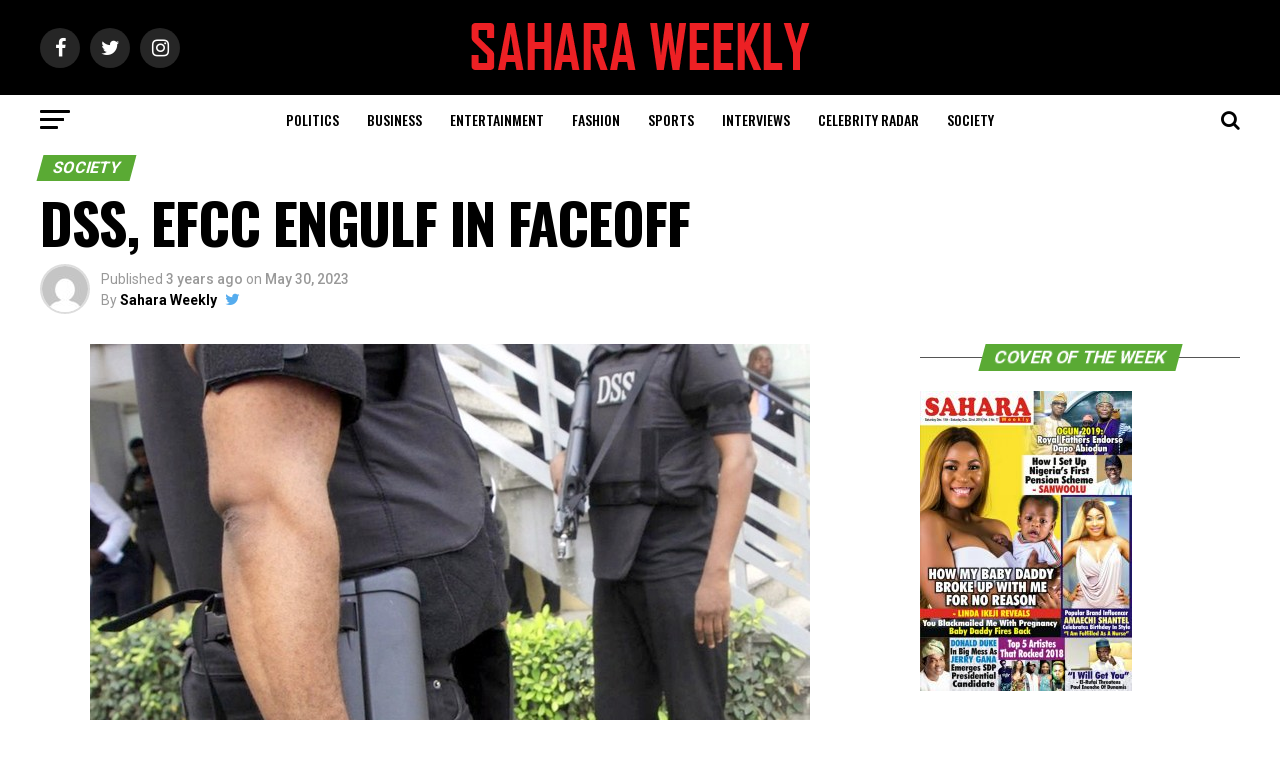

--- FILE ---
content_type: text/html; charset=UTF-8
request_url: https://saharaweeklyng.com/dss-efcc-engulf-in-faceoff/
body_size: 20035
content:
<!DOCTYPE html>
<html lang="en-US">
<head>
<meta charset="UTF-8" >
<meta name="viewport" id="viewport" content="width=device-width, initial-scale=1.0, maximum-scale=1.0, minimum-scale=1.0, user-scalable=no" />
<link rel="pingback" href="https://saharaweeklyng.com/xmlrpc.php" />
<meta property="og:type" content="article" />
					<meta property="og:image" content="https://saharaweeklyng.com/wp-content/uploads/2023/05/17289433_sssagents2_jpeg165798ddba2f642c05e26f92ab9dcfd7.jpg" />
		<meta name="twitter:image" content="https://saharaweeklyng.com/wp-content/uploads/2023/05/17289433_sssagents2_jpeg165798ddba2f642c05e26f92ab9dcfd7.jpg" />
	<meta property="og:url" content="https://saharaweeklyng.com/dss-efcc-engulf-in-faceoff/" />
<meta property="og:title" content="DSS, EFCC ENGULF IN FACEOFF " />
<meta property="og:description" content="DSS, EFCC ENGULF IN FACEOFF &nbsp; There is an alleged faceoff between officials of DSS and EFCC. According to reports, Officials of the State Security Service (SSS) Tuesday morning prevented officials of the anti-graft agency, EFCC, from gaining access to their office in Ikoyi, Lagos. &nbsp; &nbsp; They even placed an armoured tank just to [&hellip;]" />
<meta name="twitter:card" content="summary">
<meta name="twitter:url" content="https://saharaweeklyng.com/dss-efcc-engulf-in-faceoff/">
<meta name="twitter:title" content="DSS, EFCC ENGULF IN FACEOFF ">
<meta name="twitter:description" content="DSS, EFCC ENGULF IN FACEOFF &nbsp; There is an alleged faceoff between officials of DSS and EFCC. According to reports, Officials of the State Security Service (SSS) Tuesday morning prevented officials of the anti-graft agency, EFCC, from gaining access to their office in Ikoyi, Lagos. &nbsp; &nbsp; They even placed an armoured tank just to [&hellip;]">
<title>DSS, EFCC ENGULF IN FACEOFF  &#8211; Sahara Weekly Magazine</title>
<meta name='robots' content='max-image-preview:large' />
<link rel='dns-prefetch' href='//ajax.googleapis.com' />
<link rel='dns-prefetch' href='//fonts.googleapis.com' />
<link rel="alternate" type="application/rss+xml" title="Sahara Weekly Magazine &raquo; Feed" href="https://saharaweeklyng.com/feed/" />
<link rel="alternate" type="application/rss+xml" title="Sahara Weekly Magazine &raquo; Comments Feed" href="https://saharaweeklyng.com/comments/feed/" />
<link rel="alternate" title="oEmbed (JSON)" type="application/json+oembed" href="https://saharaweeklyng.com/wp-json/oembed/1.0/embed?url=https%3A%2F%2Fsaharaweeklyng.com%2Fdss-efcc-engulf-in-faceoff%2F" />
<link rel="alternate" title="oEmbed (XML)" type="text/xml+oembed" href="https://saharaweeklyng.com/wp-json/oembed/1.0/embed?url=https%3A%2F%2Fsaharaweeklyng.com%2Fdss-efcc-engulf-in-faceoff%2F&#038;format=xml" />
<style id='wp-img-auto-sizes-contain-inline-css' type='text/css'>
img:is([sizes=auto i],[sizes^="auto," i]){contain-intrinsic-size:3000px 1500px}
/*# sourceURL=wp-img-auto-sizes-contain-inline-css */
</style>
<style id='wp-emoji-styles-inline-css' type='text/css'>

	img.wp-smiley, img.emoji {
		display: inline !important;
		border: none !important;
		box-shadow: none !important;
		height: 1em !important;
		width: 1em !important;
		margin: 0 0.07em !important;
		vertical-align: -0.1em !important;
		background: none !important;
		padding: 0 !important;
	}
/*# sourceURL=wp-emoji-styles-inline-css */
</style>
<style id='wp-block-library-inline-css' type='text/css'>
:root{--wp-block-synced-color:#7a00df;--wp-block-synced-color--rgb:122,0,223;--wp-bound-block-color:var(--wp-block-synced-color);--wp-editor-canvas-background:#ddd;--wp-admin-theme-color:#007cba;--wp-admin-theme-color--rgb:0,124,186;--wp-admin-theme-color-darker-10:#006ba1;--wp-admin-theme-color-darker-10--rgb:0,107,160.5;--wp-admin-theme-color-darker-20:#005a87;--wp-admin-theme-color-darker-20--rgb:0,90,135;--wp-admin-border-width-focus:2px}@media (min-resolution:192dpi){:root{--wp-admin-border-width-focus:1.5px}}.wp-element-button{cursor:pointer}:root .has-very-light-gray-background-color{background-color:#eee}:root .has-very-dark-gray-background-color{background-color:#313131}:root .has-very-light-gray-color{color:#eee}:root .has-very-dark-gray-color{color:#313131}:root .has-vivid-green-cyan-to-vivid-cyan-blue-gradient-background{background:linear-gradient(135deg,#00d084,#0693e3)}:root .has-purple-crush-gradient-background{background:linear-gradient(135deg,#34e2e4,#4721fb 50%,#ab1dfe)}:root .has-hazy-dawn-gradient-background{background:linear-gradient(135deg,#faaca8,#dad0ec)}:root .has-subdued-olive-gradient-background{background:linear-gradient(135deg,#fafae1,#67a671)}:root .has-atomic-cream-gradient-background{background:linear-gradient(135deg,#fdd79a,#004a59)}:root .has-nightshade-gradient-background{background:linear-gradient(135deg,#330968,#31cdcf)}:root .has-midnight-gradient-background{background:linear-gradient(135deg,#020381,#2874fc)}:root{--wp--preset--font-size--normal:16px;--wp--preset--font-size--huge:42px}.has-regular-font-size{font-size:1em}.has-larger-font-size{font-size:2.625em}.has-normal-font-size{font-size:var(--wp--preset--font-size--normal)}.has-huge-font-size{font-size:var(--wp--preset--font-size--huge)}.has-text-align-center{text-align:center}.has-text-align-left{text-align:left}.has-text-align-right{text-align:right}.has-fit-text{white-space:nowrap!important}#end-resizable-editor-section{display:none}.aligncenter{clear:both}.items-justified-left{justify-content:flex-start}.items-justified-center{justify-content:center}.items-justified-right{justify-content:flex-end}.items-justified-space-between{justify-content:space-between}.screen-reader-text{border:0;clip-path:inset(50%);height:1px;margin:-1px;overflow:hidden;padding:0;position:absolute;width:1px;word-wrap:normal!important}.screen-reader-text:focus{background-color:#ddd;clip-path:none;color:#444;display:block;font-size:1em;height:auto;left:5px;line-height:normal;padding:15px 23px 14px;text-decoration:none;top:5px;width:auto;z-index:100000}html :where(.has-border-color){border-style:solid}html :where([style*=border-top-color]){border-top-style:solid}html :where([style*=border-right-color]){border-right-style:solid}html :where([style*=border-bottom-color]){border-bottom-style:solid}html :where([style*=border-left-color]){border-left-style:solid}html :where([style*=border-width]){border-style:solid}html :where([style*=border-top-width]){border-top-style:solid}html :where([style*=border-right-width]){border-right-style:solid}html :where([style*=border-bottom-width]){border-bottom-style:solid}html :where([style*=border-left-width]){border-left-style:solid}html :where(img[class*=wp-image-]){height:auto;max-width:100%}:where(figure){margin:0 0 1em}html :where(.is-position-sticky){--wp-admin--admin-bar--position-offset:var(--wp-admin--admin-bar--height,0px)}@media screen and (max-width:600px){html :where(.is-position-sticky){--wp-admin--admin-bar--position-offset:0px}}

/*# sourceURL=wp-block-library-inline-css */
</style><style id='global-styles-inline-css' type='text/css'>
:root{--wp--preset--aspect-ratio--square: 1;--wp--preset--aspect-ratio--4-3: 4/3;--wp--preset--aspect-ratio--3-4: 3/4;--wp--preset--aspect-ratio--3-2: 3/2;--wp--preset--aspect-ratio--2-3: 2/3;--wp--preset--aspect-ratio--16-9: 16/9;--wp--preset--aspect-ratio--9-16: 9/16;--wp--preset--color--black: #000000;--wp--preset--color--cyan-bluish-gray: #abb8c3;--wp--preset--color--white: #ffffff;--wp--preset--color--pale-pink: #f78da7;--wp--preset--color--vivid-red: #cf2e2e;--wp--preset--color--luminous-vivid-orange: #ff6900;--wp--preset--color--luminous-vivid-amber: #fcb900;--wp--preset--color--light-green-cyan: #7bdcb5;--wp--preset--color--vivid-green-cyan: #00d084;--wp--preset--color--pale-cyan-blue: #8ed1fc;--wp--preset--color--vivid-cyan-blue: #0693e3;--wp--preset--color--vivid-purple: #9b51e0;--wp--preset--gradient--vivid-cyan-blue-to-vivid-purple: linear-gradient(135deg,rgb(6,147,227) 0%,rgb(155,81,224) 100%);--wp--preset--gradient--light-green-cyan-to-vivid-green-cyan: linear-gradient(135deg,rgb(122,220,180) 0%,rgb(0,208,130) 100%);--wp--preset--gradient--luminous-vivid-amber-to-luminous-vivid-orange: linear-gradient(135deg,rgb(252,185,0) 0%,rgb(255,105,0) 100%);--wp--preset--gradient--luminous-vivid-orange-to-vivid-red: linear-gradient(135deg,rgb(255,105,0) 0%,rgb(207,46,46) 100%);--wp--preset--gradient--very-light-gray-to-cyan-bluish-gray: linear-gradient(135deg,rgb(238,238,238) 0%,rgb(169,184,195) 100%);--wp--preset--gradient--cool-to-warm-spectrum: linear-gradient(135deg,rgb(74,234,220) 0%,rgb(151,120,209) 20%,rgb(207,42,186) 40%,rgb(238,44,130) 60%,rgb(251,105,98) 80%,rgb(254,248,76) 100%);--wp--preset--gradient--blush-light-purple: linear-gradient(135deg,rgb(255,206,236) 0%,rgb(152,150,240) 100%);--wp--preset--gradient--blush-bordeaux: linear-gradient(135deg,rgb(254,205,165) 0%,rgb(254,45,45) 50%,rgb(107,0,62) 100%);--wp--preset--gradient--luminous-dusk: linear-gradient(135deg,rgb(255,203,112) 0%,rgb(199,81,192) 50%,rgb(65,88,208) 100%);--wp--preset--gradient--pale-ocean: linear-gradient(135deg,rgb(255,245,203) 0%,rgb(182,227,212) 50%,rgb(51,167,181) 100%);--wp--preset--gradient--electric-grass: linear-gradient(135deg,rgb(202,248,128) 0%,rgb(113,206,126) 100%);--wp--preset--gradient--midnight: linear-gradient(135deg,rgb(2,3,129) 0%,rgb(40,116,252) 100%);--wp--preset--font-size--small: 13px;--wp--preset--font-size--medium: 20px;--wp--preset--font-size--large: 36px;--wp--preset--font-size--x-large: 42px;--wp--preset--spacing--20: 0.44rem;--wp--preset--spacing--30: 0.67rem;--wp--preset--spacing--40: 1rem;--wp--preset--spacing--50: 1.5rem;--wp--preset--spacing--60: 2.25rem;--wp--preset--spacing--70: 3.38rem;--wp--preset--spacing--80: 5.06rem;--wp--preset--shadow--natural: 6px 6px 9px rgba(0, 0, 0, 0.2);--wp--preset--shadow--deep: 12px 12px 50px rgba(0, 0, 0, 0.4);--wp--preset--shadow--sharp: 6px 6px 0px rgba(0, 0, 0, 0.2);--wp--preset--shadow--outlined: 6px 6px 0px -3px rgb(255, 255, 255), 6px 6px rgb(0, 0, 0);--wp--preset--shadow--crisp: 6px 6px 0px rgb(0, 0, 0);}:where(.is-layout-flex){gap: 0.5em;}:where(.is-layout-grid){gap: 0.5em;}body .is-layout-flex{display: flex;}.is-layout-flex{flex-wrap: wrap;align-items: center;}.is-layout-flex > :is(*, div){margin: 0;}body .is-layout-grid{display: grid;}.is-layout-grid > :is(*, div){margin: 0;}:where(.wp-block-columns.is-layout-flex){gap: 2em;}:where(.wp-block-columns.is-layout-grid){gap: 2em;}:where(.wp-block-post-template.is-layout-flex){gap: 1.25em;}:where(.wp-block-post-template.is-layout-grid){gap: 1.25em;}.has-black-color{color: var(--wp--preset--color--black) !important;}.has-cyan-bluish-gray-color{color: var(--wp--preset--color--cyan-bluish-gray) !important;}.has-white-color{color: var(--wp--preset--color--white) !important;}.has-pale-pink-color{color: var(--wp--preset--color--pale-pink) !important;}.has-vivid-red-color{color: var(--wp--preset--color--vivid-red) !important;}.has-luminous-vivid-orange-color{color: var(--wp--preset--color--luminous-vivid-orange) !important;}.has-luminous-vivid-amber-color{color: var(--wp--preset--color--luminous-vivid-amber) !important;}.has-light-green-cyan-color{color: var(--wp--preset--color--light-green-cyan) !important;}.has-vivid-green-cyan-color{color: var(--wp--preset--color--vivid-green-cyan) !important;}.has-pale-cyan-blue-color{color: var(--wp--preset--color--pale-cyan-blue) !important;}.has-vivid-cyan-blue-color{color: var(--wp--preset--color--vivid-cyan-blue) !important;}.has-vivid-purple-color{color: var(--wp--preset--color--vivid-purple) !important;}.has-black-background-color{background-color: var(--wp--preset--color--black) !important;}.has-cyan-bluish-gray-background-color{background-color: var(--wp--preset--color--cyan-bluish-gray) !important;}.has-white-background-color{background-color: var(--wp--preset--color--white) !important;}.has-pale-pink-background-color{background-color: var(--wp--preset--color--pale-pink) !important;}.has-vivid-red-background-color{background-color: var(--wp--preset--color--vivid-red) !important;}.has-luminous-vivid-orange-background-color{background-color: var(--wp--preset--color--luminous-vivid-orange) !important;}.has-luminous-vivid-amber-background-color{background-color: var(--wp--preset--color--luminous-vivid-amber) !important;}.has-light-green-cyan-background-color{background-color: var(--wp--preset--color--light-green-cyan) !important;}.has-vivid-green-cyan-background-color{background-color: var(--wp--preset--color--vivid-green-cyan) !important;}.has-pale-cyan-blue-background-color{background-color: var(--wp--preset--color--pale-cyan-blue) !important;}.has-vivid-cyan-blue-background-color{background-color: var(--wp--preset--color--vivid-cyan-blue) !important;}.has-vivid-purple-background-color{background-color: var(--wp--preset--color--vivid-purple) !important;}.has-black-border-color{border-color: var(--wp--preset--color--black) !important;}.has-cyan-bluish-gray-border-color{border-color: var(--wp--preset--color--cyan-bluish-gray) !important;}.has-white-border-color{border-color: var(--wp--preset--color--white) !important;}.has-pale-pink-border-color{border-color: var(--wp--preset--color--pale-pink) !important;}.has-vivid-red-border-color{border-color: var(--wp--preset--color--vivid-red) !important;}.has-luminous-vivid-orange-border-color{border-color: var(--wp--preset--color--luminous-vivid-orange) !important;}.has-luminous-vivid-amber-border-color{border-color: var(--wp--preset--color--luminous-vivid-amber) !important;}.has-light-green-cyan-border-color{border-color: var(--wp--preset--color--light-green-cyan) !important;}.has-vivid-green-cyan-border-color{border-color: var(--wp--preset--color--vivid-green-cyan) !important;}.has-pale-cyan-blue-border-color{border-color: var(--wp--preset--color--pale-cyan-blue) !important;}.has-vivid-cyan-blue-border-color{border-color: var(--wp--preset--color--vivid-cyan-blue) !important;}.has-vivid-purple-border-color{border-color: var(--wp--preset--color--vivid-purple) !important;}.has-vivid-cyan-blue-to-vivid-purple-gradient-background{background: var(--wp--preset--gradient--vivid-cyan-blue-to-vivid-purple) !important;}.has-light-green-cyan-to-vivid-green-cyan-gradient-background{background: var(--wp--preset--gradient--light-green-cyan-to-vivid-green-cyan) !important;}.has-luminous-vivid-amber-to-luminous-vivid-orange-gradient-background{background: var(--wp--preset--gradient--luminous-vivid-amber-to-luminous-vivid-orange) !important;}.has-luminous-vivid-orange-to-vivid-red-gradient-background{background: var(--wp--preset--gradient--luminous-vivid-orange-to-vivid-red) !important;}.has-very-light-gray-to-cyan-bluish-gray-gradient-background{background: var(--wp--preset--gradient--very-light-gray-to-cyan-bluish-gray) !important;}.has-cool-to-warm-spectrum-gradient-background{background: var(--wp--preset--gradient--cool-to-warm-spectrum) !important;}.has-blush-light-purple-gradient-background{background: var(--wp--preset--gradient--blush-light-purple) !important;}.has-blush-bordeaux-gradient-background{background: var(--wp--preset--gradient--blush-bordeaux) !important;}.has-luminous-dusk-gradient-background{background: var(--wp--preset--gradient--luminous-dusk) !important;}.has-pale-ocean-gradient-background{background: var(--wp--preset--gradient--pale-ocean) !important;}.has-electric-grass-gradient-background{background: var(--wp--preset--gradient--electric-grass) !important;}.has-midnight-gradient-background{background: var(--wp--preset--gradient--midnight) !important;}.has-small-font-size{font-size: var(--wp--preset--font-size--small) !important;}.has-medium-font-size{font-size: var(--wp--preset--font-size--medium) !important;}.has-large-font-size{font-size: var(--wp--preset--font-size--large) !important;}.has-x-large-font-size{font-size: var(--wp--preset--font-size--x-large) !important;}
/*# sourceURL=global-styles-inline-css */
</style>

<style id='classic-theme-styles-inline-css' type='text/css'>
/*! This file is auto-generated */
.wp-block-button__link{color:#fff;background-color:#32373c;border-radius:9999px;box-shadow:none;text-decoration:none;padding:calc(.667em + 2px) calc(1.333em + 2px);font-size:1.125em}.wp-block-file__button{background:#32373c;color:#fff;text-decoration:none}
/*# sourceURL=/wp-includes/css/classic-themes.min.css */
</style>
<link rel='stylesheet' id='ql-jquery-ui-css' href='//ajax.googleapis.com/ajax/libs/jqueryui/1.12.1/themes/smoothness/jquery-ui.css?ver=6.9' type='text/css' media='all' />
<link rel='stylesheet' id='mvp-custom-style-css' href='https://saharaweeklyng.com/wp-content/themes/zox-news-2/style.css?ver=6.9' type='text/css' media='all' />
<style id='mvp-custom-style-inline-css' type='text/css'>


#mvp-wallpaper {
	background: url() no-repeat 50% 0;
	}

#mvp-foot-copy a {
	color: #ed2024;
	}

#mvp-content-main p a,
.mvp-post-add-main p a {
	box-shadow: inset 0 -4px 0 #ed2024;
	}

#mvp-content-main p a:hover,
.mvp-post-add-main p a:hover {
	background: #ed2024;
	}

a,
a:visited,
.post-info-name a,
.woocommerce .woocommerce-breadcrumb a {
	color: #ff005b;
	}

#mvp-side-wrap a:hover {
	color: #ff005b;
	}

.mvp-fly-top:hover,
.mvp-vid-box-wrap,
ul.mvp-soc-mob-list li.mvp-soc-mob-com {
	background: #ed2024;
	}

nav.mvp-fly-nav-menu ul li.menu-item-has-children:after,
.mvp-feat1-left-wrap span.mvp-cd-cat,
.mvp-widget-feat1-top-story span.mvp-cd-cat,
.mvp-widget-feat2-left-cont span.mvp-cd-cat,
.mvp-widget-dark-feat span.mvp-cd-cat,
.mvp-widget-dark-sub span.mvp-cd-cat,
.mvp-vid-wide-text span.mvp-cd-cat,
.mvp-feat2-top-text span.mvp-cd-cat,
.mvp-feat3-main-story span.mvp-cd-cat,
.mvp-feat3-sub-text span.mvp-cd-cat,
.mvp-feat4-main-text span.mvp-cd-cat,
.woocommerce-message:before,
.woocommerce-info:before,
.woocommerce-message:before {
	color: #ed2024;
	}

#searchform input,
.mvp-authors-name {
	border-bottom: 1px solid #ed2024;
	}

.mvp-fly-top:hover {
	border-top: 1px solid #ed2024;
	border-left: 1px solid #ed2024;
	border-bottom: 1px solid #ed2024;
	}

.woocommerce .widget_price_filter .ui-slider .ui-slider-handle,
.woocommerce #respond input#submit.alt,
.woocommerce a.button.alt,
.woocommerce button.button.alt,
.woocommerce input.button.alt,
.woocommerce #respond input#submit.alt:hover,
.woocommerce a.button.alt:hover,
.woocommerce button.button.alt:hover,
.woocommerce input.button.alt:hover {
	background-color: #ed2024;
	}

.woocommerce-error,
.woocommerce-info,
.woocommerce-message {
	border-top-color: #ed2024;
	}

ul.mvp-feat1-list-buts li.active span.mvp-feat1-list-but,
span.mvp-widget-home-title,
span.mvp-post-cat,
span.mvp-feat1-pop-head {
	background: #5aaa34;
	}

.woocommerce span.onsale {
	background-color: #5aaa34;
	}

.mvp-widget-feat2-side-more-but,
.woocommerce .star-rating span:before,
span.mvp-prev-next-label,
.mvp-cat-date-wrap .sticky {
	color: #5aaa34 !important;
	}

#mvp-main-nav-top,
#mvp-fly-wrap,
.mvp-soc-mob-right,
#mvp-main-nav-small-cont {
	background: #000000;
	}

#mvp-main-nav-small .mvp-fly-but-wrap span,
#mvp-main-nav-small .mvp-search-but-wrap span,
.mvp-nav-top-left .mvp-fly-but-wrap span,
#mvp-fly-wrap .mvp-fly-but-wrap span {
	background: #555555;
	}

.mvp-nav-top-right .mvp-nav-search-but,
span.mvp-fly-soc-head,
.mvp-soc-mob-right i,
#mvp-main-nav-small span.mvp-nav-search-but,
#mvp-main-nav-small .mvp-nav-menu ul li a  {
	color: #555555;
	}

#mvp-main-nav-small .mvp-nav-menu ul li.menu-item-has-children a:after {
	border-color: #555555 transparent transparent transparent;
	}

#mvp-nav-top-wrap span.mvp-nav-search-but:hover,
#mvp-main-nav-small span.mvp-nav-search-but:hover {
	color: #ed2024;
	}

#mvp-nav-top-wrap .mvp-fly-but-wrap:hover span,
#mvp-main-nav-small .mvp-fly-but-wrap:hover span,
span.mvp-woo-cart-num:hover {
	background: #ed2024;
	}

#mvp-main-nav-bot-cont {
	background: #ffffff;
	}

#mvp-nav-bot-wrap .mvp-fly-but-wrap span,
#mvp-nav-bot-wrap .mvp-search-but-wrap span {
	background: #000000;
	}

#mvp-nav-bot-wrap span.mvp-nav-search-but,
#mvp-nav-bot-wrap .mvp-nav-menu ul li a {
	color: #000000;
	}

#mvp-nav-bot-wrap .mvp-nav-menu ul li.menu-item-has-children a:after {
	border-color: #000000 transparent transparent transparent;
	}

.mvp-nav-menu ul li:hover a {
	border-bottom: 5px solid #ed2024;
	}

#mvp-nav-bot-wrap .mvp-fly-but-wrap:hover span {
	background: #ed2024;
	}

#mvp-nav-bot-wrap span.mvp-nav-search-but:hover {
	color: #ed2024;
	}

body,
.mvp-feat1-feat-text p,
.mvp-feat2-top-text p,
.mvp-feat3-main-text p,
.mvp-feat3-sub-text p,
#searchform input,
.mvp-author-info-text,
span.mvp-post-excerpt,
.mvp-nav-menu ul li ul.sub-menu li a,
nav.mvp-fly-nav-menu ul li a,
.mvp-ad-label,
span.mvp-feat-caption,
.mvp-post-tags a,
.mvp-post-tags a:visited,
span.mvp-author-box-name a,
#mvp-author-box-text p,
.mvp-post-gallery-text p,
ul.mvp-soc-mob-list li span,
#comments,
h3#reply-title,
h2.comments,
#mvp-foot-copy p,
span.mvp-fly-soc-head,
.mvp-post-tags-header,
span.mvp-prev-next-label,
span.mvp-post-add-link-but,
#mvp-comments-button a,
#mvp-comments-button span.mvp-comment-but-text,
.woocommerce ul.product_list_widget span.product-title,
.woocommerce ul.product_list_widget li a,
.woocommerce #reviews #comments ol.commentlist li .comment-text p.meta,
.woocommerce div.product p.price,
.woocommerce div.product p.price ins,
.woocommerce div.product p.price del,
.woocommerce ul.products li.product .price del,
.woocommerce ul.products li.product .price ins,
.woocommerce ul.products li.product .price,
.woocommerce #respond input#submit,
.woocommerce a.button,
.woocommerce button.button,
.woocommerce input.button,
.woocommerce .widget_price_filter .price_slider_amount .button,
.woocommerce span.onsale,
.woocommerce-review-link,
#woo-content p.woocommerce-result-count,
.woocommerce div.product .woocommerce-tabs ul.tabs li a,
a.mvp-inf-more-but,
span.mvp-cont-read-but,
span.mvp-cd-cat,
span.mvp-cd-date,
.mvp-feat4-main-text p,
span.mvp-woo-cart-num,
span.mvp-widget-home-title2,
.wp-caption,
#mvp-content-main p.wp-caption-text,
.gallery-caption,
.mvp-post-add-main p.wp-caption-text,
#bbpress-forums,
#bbpress-forums p,
.protected-post-form input,
#mvp-feat6-text p {
	font-family: 'Roboto', sans-serif;
	}

.mvp-blog-story-text p,
span.mvp-author-page-desc,
#mvp-404 p,
.mvp-widget-feat1-bot-text p,
.mvp-widget-feat2-left-text p,
.mvp-flex-story-text p,
.mvp-search-text p,
#mvp-content-main p,
.mvp-post-add-main p,
#mvp-content-main ul li,
#mvp-content-main ol li,
.rwp-summary,
.rwp-u-review__comment,
.mvp-feat5-mid-main-text p,
.mvp-feat5-small-main-text p,
#mvp-content-main .wp-block-button__link,
.wp-block-audio figcaption,
.wp-block-video figcaption,
.wp-block-embed figcaption,
.wp-block-verse pre,
pre.wp-block-verse {
	font-family: 'PT Serif', sans-serif;
	}

.mvp-nav-menu ul li a,
#mvp-foot-menu ul li a {
	font-family: 'Oswald', sans-serif;
	}


.mvp-feat1-sub-text h2,
.mvp-feat1-pop-text h2,
.mvp-feat1-list-text h2,
.mvp-widget-feat1-top-text h2,
.mvp-widget-feat1-bot-text h2,
.mvp-widget-dark-feat-text h2,
.mvp-widget-dark-sub-text h2,
.mvp-widget-feat2-left-text h2,
.mvp-widget-feat2-right-text h2,
.mvp-blog-story-text h2,
.mvp-flex-story-text h2,
.mvp-vid-wide-more-text p,
.mvp-prev-next-text p,
.mvp-related-text,
.mvp-post-more-text p,
h2.mvp-authors-latest a,
.mvp-feat2-bot-text h2,
.mvp-feat3-sub-text h2,
.mvp-feat3-main-text h2,
.mvp-feat4-main-text h2,
.mvp-feat5-text h2,
.mvp-feat5-mid-main-text h2,
.mvp-feat5-small-main-text h2,
.mvp-feat5-mid-sub-text h2,
#mvp-feat6-text h2,
.alp-related-posts-wrapper .alp-related-post .post-title {
	font-family: 'Oswald', sans-serif;
	}

.mvp-feat2-top-text h2,
.mvp-feat1-feat-text h2,
h1.mvp-post-title,
h1.mvp-post-title-wide,
.mvp-drop-nav-title h4,
#mvp-content-main blockquote p,
.mvp-post-add-main blockquote p,
#mvp-content-main p.has-large-font-size,
#mvp-404 h1,
#woo-content h1.page-title,
.woocommerce div.product .product_title,
.woocommerce ul.products li.product h3,
.alp-related-posts .current .post-title {
	font-family: 'Oswald', sans-serif;
	}

span.mvp-feat1-pop-head,
.mvp-feat1-pop-text:before,
span.mvp-feat1-list-but,
span.mvp-widget-home-title,
.mvp-widget-feat2-side-more,
span.mvp-post-cat,
span.mvp-page-head,
h1.mvp-author-top-head,
.mvp-authors-name,
#mvp-content-main h1,
#mvp-content-main h2,
#mvp-content-main h3,
#mvp-content-main h4,
#mvp-content-main h5,
#mvp-content-main h6,
.woocommerce .related h2,
.woocommerce div.product .woocommerce-tabs .panel h2,
.woocommerce div.product .product_title,
.mvp-feat5-side-list .mvp-feat1-list-img:after {
	font-family: 'Roboto', sans-serif;
	}

	

	#mvp-leader-wrap {
		position: relative;
		}
	#mvp-site-main {
		margin-top: 0;
		}
	#mvp-leader-wrap {
		top: 0 !important;
		}
		

	.mvp-nav-links {
		display: none;
		}
		

	@media screen and (max-width: 479px) {
		.single #mvp-content-body-top {
			max-height: 400px;
			}
		.single .mvp-cont-read-but-wrap {
			display: inline;
			}
		}
		

	.alp-advert {
		display: none;
	}
	.alp-related-posts-wrapper .alp-related-posts .current {
		margin: 0 0 10px;
	}
		
/*# sourceURL=mvp-custom-style-inline-css */
</style>
<link rel='stylesheet' id='mvp-reset-css' href='https://saharaweeklyng.com/wp-content/themes/zox-news-2/css/reset.css?ver=6.9' type='text/css' media='all' />
<link rel='stylesheet' id='fontawesome-css' href='https://saharaweeklyng.com/wp-content/themes/zox-news-2/font-awesome/css/font-awesome.css?ver=6.9' type='text/css' media='all' />
<link rel='stylesheet' id='mvp-fonts-css' href='//fonts.googleapis.com/css?family=Roboto%3A300%2C400%2C700%2C900%7COswald%3A400%2C700%7CAdvent+Pro%3A700%7COpen+Sans%3A700%7CAnton%3A400Oswald%3A100%2C200%2C300%2C400%2C500%2C600%2C700%2C800%2C900%7COswald%3A100%2C200%2C300%2C400%2C500%2C600%2C700%2C800%2C900%7CRoboto%3A100%2C200%2C300%2C400%2C500%2C600%2C700%2C800%2C900%7CRoboto%3A100%2C200%2C300%2C400%2C500%2C600%2C700%2C800%2C900%7CPT+Serif%3A100%2C200%2C300%2C400%2C500%2C600%2C700%2C800%2C900%7COswald%3A100%2C200%2C300%2C400%2C500%2C600%2C700%2C800%2C900%26subset%3Dlatin%2Clatin-ext%2Ccyrillic%2Ccyrillic-ext%2Cgreek-ext%2Cgreek%2Cvietnamese' type='text/css' media='all' />
<link rel='stylesheet' id='mvp-media-queries-css' href='https://saharaweeklyng.com/wp-content/themes/zox-news-2/css/media-queries.css?ver=6.9' type='text/css' media='all' />
<script type="text/javascript" src="https://saharaweeklyng.com/wp-includes/js/jquery/jquery.min.js?ver=3.7.1" id="jquery-core-js"></script>
<script type="text/javascript" src="https://saharaweeklyng.com/wp-includes/js/jquery/jquery-migrate.min.js?ver=3.4.1" id="jquery-migrate-js"></script>
<link rel="https://api.w.org/" href="https://saharaweeklyng.com/wp-json/" /><link rel="alternate" title="JSON" type="application/json" href="https://saharaweeklyng.com/wp-json/wp/v2/posts/95130" /><link rel="EditURI" type="application/rsd+xml" title="RSD" href="https://saharaweeklyng.com/xmlrpc.php?rsd" />
<meta name="generator" content="WordPress 6.9" />
<link rel="canonical" href="https://saharaweeklyng.com/dss-efcc-engulf-in-faceoff/" />
<link rel='shortlink' href='https://saharaweeklyng.com/?p=95130' />
<link rel="icon" href="https://saharaweeklyng.com/wp-content/uploads/2019/03/125-X-125-1-80x80.jpg" sizes="32x32" />
<link rel="icon" href="https://saharaweeklyng.com/wp-content/uploads/2019/03/125-X-125-1.jpg" sizes="192x192" />
<link rel="apple-touch-icon" href="https://saharaweeklyng.com/wp-content/uploads/2019/03/125-X-125-1.jpg" />
<meta name="msapplication-TileImage" content="https://saharaweeklyng.com/wp-content/uploads/2019/03/125-X-125-1.jpg" />
</head>
<body class="wp-singular post-template-default single single-post postid-95130 single-format-standard wp-theme-zox-news-2">
	<div id="mvp-fly-wrap">
	<div id="mvp-fly-menu-top" class="left relative">
		<div class="mvp-fly-top-out left relative">
			<div class="mvp-fly-top-in">
				<div id="mvp-fly-logo" class="left relative">
											<a href="https://saharaweeklyng.com/"><img src="https://saharaweeklyng.com/wp-content/uploads/2019/02/logo-nav-1.png" alt="Sahara Weekly Magazine" data-rjs="2" /></a>
									</div><!--mvp-fly-logo-->
			</div><!--mvp-fly-top-in-->
			<div class="mvp-fly-but-wrap mvp-fly-but-menu mvp-fly-but-click">
				<span></span>
				<span></span>
				<span></span>
				<span></span>
			</div><!--mvp-fly-but-wrap-->
		</div><!--mvp-fly-top-out-->
	</div><!--mvp-fly-menu-top-->
	<div id="mvp-fly-menu-wrap">
		<nav class="mvp-fly-nav-menu left relative">
			<div class="menu-main-menu-container"><ul id="menu-main-menu" class="menu"><li id="menu-item-177" class="mvp-mega-dropdown menu-item menu-item-type-taxonomy menu-item-object-category menu-item-177"><a href="https://saharaweeklyng.com/category/entertainment/">Entertainment</a></li>
<li id="menu-item-51899" class="mvp-mega-dropdown menu-item menu-item-type-taxonomy menu-item-object-category menu-item-51899"><a href="https://saharaweeklyng.com/category/business/">Business</a></li>
<li id="menu-item-178" class="mvp-mega-dropdown menu-item menu-item-type-taxonomy menu-item-object-category menu-item-178"><a href="https://saharaweeklyng.com/category/sports/">Sports</a></li>
<li id="menu-item-51898" class="mvp-mega-dropdown menu-item menu-item-type-taxonomy menu-item-object-category menu-item-51898"><a href="https://saharaweeklyng.com/category/fashion/">Fashion</a></li>
<li id="menu-item-51945" class="mvp-mega-dropdown menu-item menu-item-type-taxonomy menu-item-object-category menu-item-51945"><a href="https://saharaweeklyng.com/category/interviews/">Interviews</a></li>
<li id="menu-item-51943" class="mvp-mega-dropdown menu-item menu-item-type-taxonomy menu-item-object-category menu-item-51943"><a href="https://saharaweeklyng.com/category/celebrity-radar-gossips/">Celebrity Radar</a></li>
<li id="menu-item-51908" class="mvp-mega-dropdown menu-item menu-item-type-taxonomy menu-item-object-category menu-item-51908"><a href="https://saharaweeklyng.com/category/politics/">Politics</a></li>
<li id="menu-item-51944" class="mvp-mega-dropdown menu-item menu-item-type-taxonomy menu-item-object-category current-post-ancestor current-menu-parent current-post-parent menu-item-51944"><a href="https://saharaweeklyng.com/category/society/">Society</a></li>
</ul></div>		</nav>
	</div><!--mvp-fly-menu-wrap-->
	<div id="mvp-fly-soc-wrap">
		<span class="mvp-fly-soc-head">Connect with us</span>
		<ul class="mvp-fly-soc-list left relative">
							<li><a href="http://facebook.com/saharaweekly" target="_blank" class="fa fa-facebook fa-2"></a></li>
										<li><a href="http://twitter.com/saharaweekly" target="_blank" class="fa fa-twitter fa-2"></a></li>
													<li><a href="http://instagram.com/saharaweekly" target="_blank" class="fa fa-instagram fa-2"></a></li>
																	</ul>
	</div><!--mvp-fly-soc-wrap-->
</div><!--mvp-fly-wrap-->	<div id="mvp-site" class="left relative">
		<div id="mvp-search-wrap">
			<div id="mvp-search-box">
				<form method="get" id="searchform" action="https://saharaweeklyng.com/">
	<input type="text" name="s" id="s" value="Search" onfocus='if (this.value == "Search") { this.value = ""; }' onblur='if (this.value == "") { this.value = "Search"; }' />
	<input type="hidden" id="searchsubmit" value="Search" />
</form>			</div><!--mvp-search-box-->
			<div class="mvp-search-but-wrap mvp-search-click">
				<span></span>
				<span></span>
			</div><!--mvp-search-but-wrap-->
		</div><!--mvp-search-wrap-->
				<div id="mvp-site-wall" class="left relative">
											<div id="mvp-leader-wrap">
					<script async src="https://pagead2.googlesyndication.com/pagead/js/adsbygoogle.js"></script>
<!-- Display -->				</div><!--mvp-leader-wrap-->
										<div id="mvp-site-main" class="left relative">
			<header id="mvp-main-head-wrap" class="left relative">
									<nav id="mvp-main-nav-wrap" class="left relative">
						<div id="mvp-main-nav-top" class="left relative">
							<div class="mvp-main-box">
								<div id="mvp-nav-top-wrap" class="left relative">
									<div class="mvp-nav-top-right-out left relative">
										<div class="mvp-nav-top-right-in">
											<div class="mvp-nav-top-cont left relative">
												<div class="mvp-nav-top-left-out relative">
													<div class="mvp-nav-top-left">
														<div class="mvp-nav-soc-wrap">
																															<a href="facebook.com/saharaweekly" target="_blank"><span class="mvp-nav-soc-but fa fa-facebook fa-2"></span></a>
																																														<a href="twitter.com/saharaweekly" target="_blank"><span class="mvp-nav-soc-but fa fa-twitter fa-2"></span></a>
																																														<a href="instagram.com/saharaweekly" target="_blank"><span class="mvp-nav-soc-but fa fa-instagram fa-2"></span></a>
																																												</div><!--mvp-nav-soc-wrap-->
														<div class="mvp-fly-but-wrap mvp-fly-but-click left relative">
															<span></span>
															<span></span>
															<span></span>
															<span></span>
														</div><!--mvp-fly-but-wrap-->
													</div><!--mvp-nav-top-left-->
													<div class="mvp-nav-top-left-in">
														<div class="mvp-nav-top-mid left relative" itemscope itemtype="http://schema.org/Organization">
																															<a class="mvp-nav-logo-reg" itemprop="url" href="https://saharaweeklyng.com/"><img itemprop="logo" src="https://saharaweeklyng.com/wp-content/uploads/2019/02/logo-1.png" alt="Sahara Weekly Magazine" data-rjs="2" /></a>
																																														<a class="mvp-nav-logo-small" href="https://saharaweeklyng.com/"><img src="https://saharaweeklyng.com/wp-content/uploads/2019/02/logo-nav-1.png" alt="Sahara Weekly Magazine" data-rjs="2" /></a>
																																														<h2 class="mvp-logo-title">Sahara Weekly Magazine</h2>
																																														<div class="mvp-drop-nav-title left">
																	<h4>DSS, EFCC ENGULF IN FACEOFF </h4>
																</div><!--mvp-drop-nav-title-->
																													</div><!--mvp-nav-top-mid-->
													</div><!--mvp-nav-top-left-in-->
												</div><!--mvp-nav-top-left-out-->
											</div><!--mvp-nav-top-cont-->
										</div><!--mvp-nav-top-right-in-->
										<div class="mvp-nav-top-right">
																						<span class="mvp-nav-search-but fa fa-search fa-2 mvp-search-click"></span>
										</div><!--mvp-nav-top-right-->
									</div><!--mvp-nav-top-right-out-->
								</div><!--mvp-nav-top-wrap-->
							</div><!--mvp-main-box-->
						</div><!--mvp-main-nav-top-->
						<div id="mvp-main-nav-bot" class="left relative">
							<div id="mvp-main-nav-bot-cont" class="left">
								<div class="mvp-main-box">
									<div id="mvp-nav-bot-wrap" class="left">
										<div class="mvp-nav-bot-right-out left">
											<div class="mvp-nav-bot-right-in">
												<div class="mvp-nav-bot-cont left">
													<div class="mvp-nav-bot-left-out">
														<div class="mvp-nav-bot-left left relative">
															<div class="mvp-fly-but-wrap mvp-fly-but-click left relative">
																<span></span>
																<span></span>
																<span></span>
																<span></span>
															</div><!--mvp-fly-but-wrap-->
														</div><!--mvp-nav-bot-left-->
														<div class="mvp-nav-bot-left-in">
															<div class="mvp-nav-menu left">
																<div class="menu-main-container"><ul id="menu-main" class="menu"><li id="menu-item-2054" class="menu-item menu-item-type-taxonomy menu-item-object-category menu-item-2054"><a href="https://saharaweeklyng.com/category/politics/">Politics</a></li>
<li id="menu-item-57" class="menu-item menu-item-type-taxonomy menu-item-object-category menu-item-57"><a href="https://saharaweeklyng.com/category/business/">Business</a></li>
<li id="menu-item-60" class="menu-item menu-item-type-taxonomy menu-item-object-category menu-item-60"><a href="https://saharaweeklyng.com/category/entertainment/">Entertainment</a></li>
<li id="menu-item-147" class="menu-item menu-item-type-taxonomy menu-item-object-category menu-item-147"><a href="https://saharaweeklyng.com/category/lifestyle/">Fashion</a></li>
<li id="menu-item-59" class="menu-item menu-item-type-taxonomy menu-item-object-category menu-item-59"><a href="https://saharaweeklyng.com/category/sports/">Sports</a></li>
<li id="menu-item-63" class="menu-item menu-item-type-taxonomy menu-item-object-category menu-item-63"><a href="https://saharaweeklyng.com/category/interviews/">Interviews</a></li>
<li id="menu-item-1875" class="menu-item menu-item-type-taxonomy menu-item-object-category menu-item-1875"><a href="https://saharaweeklyng.com/category/celebrity-radar-gossips/">Celebrity Radar</a></li>
<li id="menu-item-51946" class="menu-item menu-item-type-taxonomy menu-item-object-category current-post-ancestor current-menu-parent current-post-parent menu-item-51946"><a href="https://saharaweeklyng.com/category/society/">Society</a></li>
</ul></div>															</div><!--mvp-nav-menu-->
														</div><!--mvp-nav-bot-left-in-->
													</div><!--mvp-nav-bot-left-out-->
												</div><!--mvp-nav-bot-cont-->
											</div><!--mvp-nav-bot-right-in-->
											<div class="mvp-nav-bot-right left relative">
												<span class="mvp-nav-search-but fa fa-search fa-2 mvp-search-click"></span>
											</div><!--mvp-nav-bot-right-->
										</div><!--mvp-nav-bot-right-out-->
									</div><!--mvp-nav-bot-wrap-->
								</div><!--mvp-main-nav-bot-cont-->
							</div><!--mvp-main-box-->
						</div><!--mvp-main-nav-bot-->
					</nav><!--mvp-main-nav-wrap-->
							</header><!--mvp-main-head-wrap-->
			<div id="mvp-main-body-wrap" class="left relative">	<article id="mvp-article-wrap" itemscope itemtype="http://schema.org/NewsArticle">
			<meta itemscope itemprop="mainEntityOfPage"  itemType="https://schema.org/WebPage" itemid="https://saharaweeklyng.com/dss-efcc-engulf-in-faceoff/"/>
						<div id="mvp-article-cont" class="left relative">
			<div class="mvp-main-box">
				<div id="mvp-post-main" class="left relative">
										<header id="mvp-post-head" class="left relative">
						<h3 class="mvp-post-cat left relative"><a class="mvp-post-cat-link" href="https://saharaweeklyng.com/category/society/"><span class="mvp-post-cat left">society</span></a></h3>
						<h1 class="mvp-post-title left entry-title" itemprop="headline">DSS, EFCC ENGULF IN FACEOFF </h1>
																			<div class="mvp-author-info-wrap left relative">
								<div class="mvp-author-info-thumb left relative">
									<img alt='' src='https://secure.gravatar.com/avatar/0ecec0c5c206dac5c8bf20f116babc32835975faf02fb4eca09c91b3e07d61da?s=46&#038;d=mm&#038;r=g' srcset='https://secure.gravatar.com/avatar/0ecec0c5c206dac5c8bf20f116babc32835975faf02fb4eca09c91b3e07d61da?s=92&#038;d=mm&#038;r=g 2x' class='avatar avatar-46 photo' height='46' width='46' decoding='async'/>								</div><!--mvp-author-info-thumb-->
								<div class="mvp-author-info-text left relative">
									<div class="mvp-author-info-date left relative">
										<p>Published</p> <span class="mvp-post-date">3 years ago</span> <p>on</p> <span class="mvp-post-date updated"><time class="post-date updated" itemprop="datePublished" datetime="2023-05-30">May 30, 2023</time></span>
										<meta itemprop="dateModified" content="2023-05-30 10:15 am"/>
									</div><!--mvp-author-info-date-->
									<div class="mvp-author-info-name left relative" itemprop="author" itemscope itemtype="https://schema.org/Person">
										<p>By</p> <span class="author-name vcard fn author" itemprop="name"><a href="https://saharaweeklyng.com/author/saharaweekly_admin/" title="Posts by Sahara Weekly" rel="author">Sahara Weekly</a></span> <a href="@saharaweeklyng" class="mvp-twit-but" target="_blank"><span class="mvp-author-info-twit-but"><i class="fa fa-twitter fa-2"></i></span></a>									</div><!--mvp-author-info-name-->
								</div><!--mvp-author-info-text-->
							</div><!--mvp-author-info-wrap-->
											</header>
										<div class="mvp-post-main-out left relative">
						<div class="mvp-post-main-in">
							<div id="mvp-post-content" class="left relative">
																																																														<div id="mvp-post-feat-img" class="left relative mvp-post-feat-img-wide2" itemprop="image" itemscope itemtype="https://schema.org/ImageObject">
												<img width="720" height="405" src="https://saharaweeklyng.com/wp-content/uploads/2023/05/17289433_sssagents2_jpeg165798ddba2f642c05e26f92ab9dcfd7.jpg" class="attachment- size- wp-post-image" alt="" decoding="async" fetchpriority="high" srcset="https://saharaweeklyng.com/wp-content/uploads/2023/05/17289433_sssagents2_jpeg165798ddba2f642c05e26f92ab9dcfd7.jpg 720w, https://saharaweeklyng.com/wp-content/uploads/2023/05/17289433_sssagents2_jpeg165798ddba2f642c05e26f92ab9dcfd7-300x169.jpg 300w" sizes="(max-width: 720px) 100vw, 720px" />																								<meta itemprop="url" content="https://saharaweeklyng.com/wp-content/uploads/2023/05/17289433_sssagents2_jpeg165798ddba2f642c05e26f92ab9dcfd7.jpg">
												<meta itemprop="width" content="720">
												<meta itemprop="height" content="405">
											</div><!--mvp-post-feat-img-->
																																																														<div id="mvp-content-wrap" class="left relative">
									<div class="mvp-post-soc-out right relative">
																																									<div class="mvp-post-soc-in">
											<div id="mvp-content-body" class="left relative">
												<div id="mvp-content-body-top" class="left relative">
																																							<div id="mvp-content-main" class="left relative">
														<h2>DSS, EFCC ENGULF IN FACEOFF</h2>
<p>&nbsp;</p>
<p><span style="font-weight: 400;">There is an alleged faceoff between officials of<a href="http://www.saharaweeklyng.com"><strong> DSS</strong></a> and <a href="http://twitter.com/saharaweeklyng"><strong>EFCC</strong></a>. According to reports, </span>Officials of the State Security Service (SSS) Tuesday morning prevented officials of the anti-graft agency, EFCC, from gaining access to their office in Ikoyi, Lagos.</p>
<p>&nbsp;</p>
<p><a href="https://saharaweeklyng.com/wp-content/uploads/2018/12/EFCC-OPERATIVES.jpg"><img decoding="async" class="alignnone size-medium wp-image-50391" src="https://saharaweeklyng.com/wp-content/uploads/2018/12/EFCC-OPERATIVES-300x168.jpg" alt="They even placed an armoured tank just to scare us away,&quot; one EFCC official told this newspaper." width="300" height="168" srcset="https://saharaweeklyng.com/wp-content/uploads/2018/12/EFCC-OPERATIVES-300x168.jpg 300w, https://saharaweeklyng.com/wp-content/uploads/2018/12/EFCC-OPERATIVES.jpg 653w" sizes="(max-width: 300px) 100vw, 300px" /></a></p>
<p>&nbsp;</p>
<p><span style="font-weight: 400;">They even placed an armoured tank just to scare us away,&#8221; one EFCC official told this newspaper.</span></p>
<p>&nbsp;</p>
<p><span style="font-weight: 400;">As of the time of this report, </span>all the EFCC officials at the office in Awolowo Road, Ikoyi, were prevented from accessing the building by SSS officials, PREMIUM TIMES learnt.</p>
<p>&nbsp;</p>
<p>“They even placed an armoured tank just to scare us away,” one EFCC official told this newspaper.</p>
<p>&nbsp;</p>
<p>[b]Sources in both agencies said there has been an ongoing rivalry between both agencies over the ownership of the building.</p>
																											</div><!--mvp-content-main-->
													<div id="mvp-content-bot" class="left">
																												<div class="mvp-post-tags">
															<span class="mvp-post-tags-header">Related Topics:</span><span itemprop="keywords"><a href="https://saharaweeklyng.com/tag/dss/" rel="tag">DSS</a><a href="https://saharaweeklyng.com/tag/efcc/" rel="tag">EFCC</a><a href="https://saharaweeklyng.com/tag/featured/" rel="tag">Featured</a></span>
														</div><!--mvp-post-tags-->
														<div class="posts-nav-link">
																													</div><!--posts-nav-link-->
																													<div id="mvp-prev-next-wrap" class="left relative">
																																	<div class="mvp-next-post-wrap right relative">
																		<a href="https://saharaweeklyng.com/dr-ope-banwo-speaks-on-transitioning-naija-live/" rel="bookmark">
																		<div class="mvp-prev-next-cont left relative">
																			<div class="mvp-next-cont-out left relative">
																				<div class="mvp-next-cont-in">
																					<div class="mvp-prev-next-text left relative">
																						<span class="mvp-prev-next-label left relative">Up Next</span>
																						<p>Dr. Ope Banwo Speaks On Transitioning Naija Lives Matter Organization To Non-Partisan Mode</p>
																					</div><!--mvp-prev-next-text-->
																				</div><!--mvp-next-cont-in-->
																				<span class="mvp-next-arr fa fa-chevron-right right"></span>
																			</div><!--mvp-prev-next-out-->
																		</div><!--mvp-prev-next-cont-->
																		</a>
																	</div><!--mvp-next-post-wrap-->
																																																	<div class="mvp-prev-post-wrap left relative">
																		<a href="https://saharaweeklyng.com/prophet-israel-oladele-ogundipe-congratulates-president-tinubu-embracing-divine-guidance-in-transition/" rel="bookmark">
																		<div class="mvp-prev-next-cont left relative">
																			<div class="mvp-prev-cont-out right relative">
																				<span class="mvp-prev-arr fa fa-chevron-left left"></span>
																				<div class="mvp-prev-cont-in">
																					<div class="mvp-prev-next-text left relative">
																						<span class="mvp-prev-next-label left relative">Don&#039;t Miss</span>
																						<p>Prophet Israel Oladele Ogundipe Congratulates President Tinubu : Embracing Divine Guidance In Transition</p>
																					</div><!--mvp-prev-next-text-->
																				</div><!--mvp-prev-cont-in-->
																			</div><!--mvp-prev-cont-out-->
																		</div><!--mvp-prev-next-cont-->
																		</a>
																	</div><!--mvp-prev-post-wrap-->
																															</div><!--mvp-prev-next-wrap-->
																																											<div id="mvp-author-box-wrap" class="left relative">
																<div class="mvp-author-box-out right relative">
																	<div id="mvp-author-box-img" class="left relative">
																		<img alt='' src='https://secure.gravatar.com/avatar/0ecec0c5c206dac5c8bf20f116babc32835975faf02fb4eca09c91b3e07d61da?s=60&#038;d=mm&#038;r=g' srcset='https://secure.gravatar.com/avatar/0ecec0c5c206dac5c8bf20f116babc32835975faf02fb4eca09c91b3e07d61da?s=120&#038;d=mm&#038;r=g 2x' class='avatar avatar-60 photo' height='60' width='60' loading='lazy' decoding='async'/>																	</div><!--mvp-author-box-img-->
																	<div class="mvp-author-box-in">
																		<div id="mvp-author-box-head" class="left relative">
																			<span class="mvp-author-box-name left relative"><a href="https://saharaweeklyng.com/author/saharaweekly_admin/" title="Posts by Sahara Weekly" rel="author">Sahara Weekly</a></span>
																			<div id="mvp-author-box-soc-wrap" class="left relative">
																																																													<a href="saharaweeklyng" alt="Facebook" target="_blank"><span class="mvp-author-box-soc fa fa-facebook-square fa-2"></span></a>
																																																													<a href="@saharaweeklyng" alt="Twitter" target="_blank"><span class="mvp-author-box-soc fa fa-twitter-square fa-2"></span></a>
																																																																																																																							</div><!--mvp-author-box-soc-wrap-->
																		</div><!--mvp-author-box-head-->
																	</div><!--mvp-author-box-in-->
																</div><!--mvp-author-box-out-->
																<div id="mvp-author-box-text" class="left relative">
																	<p>Sahara weekly online is published by First Sahara weekly international.  

contact <a href="/cdn-cgi/l/email-protection" class="__cf_email__" data-cfemail="d4a7b5bcb5a6b5a3b1b1bfb8ad94adb5bcbbbbfab7bbb9">[email&#160;protected]</a></p>
																</div><!--mvp-author-box-text-->
															</div><!--mvp-author-box-wrap-->
																												<div class="mvp-org-wrap" itemprop="publisher" itemscope itemtype="https://schema.org/Organization">
															<div class="mvp-org-logo" itemprop="logo" itemscope itemtype="https://schema.org/ImageObject">
																																	<img src="https://saharaweeklyng.com/wp-content/uploads/2019/02/logo-1.png"/>
																	<meta itemprop="url" content="https://saharaweeklyng.com/wp-content/uploads/2019/02/logo-1.png">
																															</div><!--mvp-org-logo-->
															<meta itemprop="name" content="Sahara Weekly Magazine">
														</div><!--mvp-org-wrap-->
													</div><!--mvp-content-bot-->
												</div><!--mvp-content-body-top-->
												<div class="mvp-cont-read-wrap">
																											<div class="mvp-cont-read-but-wrap left relative">
															<span class="mvp-cont-read-but">Continue Reading</span>
														</div><!--mvp-cont-read-but-wrap-->
																																								<div id="mvp-post-bot-ad" class="left relative">
															<span class="mvp-ad-label">Advertisement</span>
															<script data-cfasync="false" src="/cdn-cgi/scripts/5c5dd728/cloudflare-static/email-decode.min.js"></script><script async src="https://pagead2.googlesyndication.com/pagead/js/adsbygoogle.js"></script>
<!-- Display -->
<ins class="adsbygoogle"
     style="display:block"
     data-ad-client="ca-pub-2713601350194071"
     data-ad-slot="5457994944"
     data-ad-format="auto"
     data-full-width-responsive="true"></ins>
<script>
     (adsbygoogle = window.adsbygoogle || []).push({});
</script>														</div><!--mvp-post-bot-ad-->
																																								<div id="mvp-related-posts" class="left relative">
															<h4 class="mvp-widget-home-title">
																<span class="mvp-widget-home-title">You may like</span>
															</h4>
																			<ul class="mvp-related-posts-list left related">
            								<a href="https://saharaweeklyng.com/efcc-launches-manhunt-for-chappal-energies-md-in-alleged-multi-million-naira-fraud/" rel="bookmark">
            			<li>
							                				<div class="mvp-related-img left relative">
									<img width="400" height="240" src="https://saharaweeklyng.com/wp-content/uploads/2025/11/EFCC-400x240.jpg" class="mvp-reg-img wp-post-image" alt="" decoding="async" loading="lazy" />									<img width="80" height="80" src="https://saharaweeklyng.com/wp-content/uploads/2025/11/EFCC-80x80.jpg" class="mvp-mob-img wp-post-image" alt="" decoding="async" loading="lazy" srcset="https://saharaweeklyng.com/wp-content/uploads/2025/11/EFCC-80x80.jpg 80w, https://saharaweeklyng.com/wp-content/uploads/2025/11/EFCC-150x150.jpg 150w" sizes="auto, (max-width: 80px) 100vw, 80px" />																	</div><!--mvp-related-img-->
														<div class="mvp-related-text left relative">
								<p>EFCC Launches Manhunt for Chappal Energies MD in Alleged Multi-Million Naira Fraud</p>
							</div><!--mvp-related-text-->
            			</li>
						</a>
            								<a href="https://saharaweeklyng.com/efcc-re-arraigns-bauchi-accountant-general/" rel="bookmark">
            			<li>
							                				<div class="mvp-related-img left relative">
									<img width="400" height="240" src="https://saharaweeklyng.com/wp-content/uploads/2025/06/EFCC-400x240.jpeg" class="mvp-reg-img wp-post-image" alt="N1.4 Billion Heist: EFCC Re-Arraigns Bauchi Accountant General, BDC Operator" decoding="async" loading="lazy" srcset="https://saharaweeklyng.com/wp-content/uploads/2025/06/EFCC-400x240.jpeg 400w, https://saharaweeklyng.com/wp-content/uploads/2025/06/EFCC-590x354.jpeg 590w" sizes="auto, (max-width: 400px) 100vw, 400px" />									<img width="80" height="80" src="https://saharaweeklyng.com/wp-content/uploads/2025/06/EFCC-80x80.jpeg" class="mvp-mob-img wp-post-image" alt="N1.4 Billion Heist: EFCC Re-Arraigns Bauchi Accountant General, BDC Operator" decoding="async" loading="lazy" srcset="https://saharaweeklyng.com/wp-content/uploads/2025/06/EFCC-80x80.jpeg 80w, https://saharaweeklyng.com/wp-content/uploads/2025/06/EFCC-150x150.jpeg 150w" sizes="auto, (max-width: 80px) 100vw, 80px" />																	</div><!--mvp-related-img-->
														<div class="mvp-related-text left relative">
								<p>N1.4 Billion Heist: EFCC Re-Arraigns Bauchi Accountant General, BDC Operator</p>
							</div><!--mvp-related-text-->
            			</li>
						</a>
            								<a href="https://saharaweeklyng.com/freevdm-trends-as-efcc-secures-court-order-to/" rel="bookmark">
            			<li>
							                				<div class="mvp-related-img left relative">
									<img width="400" height="240" src="https://saharaweeklyng.com/wp-content/uploads/2025/05/darkman-400x240.jpg" class="mvp-reg-img wp-post-image" alt="#FreeVDM Trends as EFCC Secures Court Order to Remand VeryDarkMan Over Alleged Cybercrime" decoding="async" loading="lazy" />									<img width="80" height="80" src="https://saharaweeklyng.com/wp-content/uploads/2025/05/darkman-80x80.jpg" class="mvp-mob-img wp-post-image" alt="#FreeVDM Trends as EFCC Secures Court Order to Remand VeryDarkMan Over Alleged Cybercrime" decoding="async" loading="lazy" srcset="https://saharaweeklyng.com/wp-content/uploads/2025/05/darkman-80x80.jpg 80w, https://saharaweeklyng.com/wp-content/uploads/2025/05/darkman-150x150.jpg 150w" sizes="auto, (max-width: 80px) 100vw, 80px" />																	</div><!--mvp-related-img-->
														<div class="mvp-related-text left relative">
								<p>#FreeVDM Trends as EFCC Secures Court Order to Remand VeryDarkMan Over Alleged Cybercrime</p>
							</div><!--mvp-related-text-->
            			</li>
						</a>
            		</ul>														</div><!--mvp-related-posts-->
																																						</div><!--mvp-cont-read-wrap-->
											</div><!--mvp-content-body-->
										</div><!--mvp-post-soc-in-->
									</div><!--mvp-post-soc-out-->
								</div><!--mvp-content-wrap-->
													<div id="mvp-post-add-box">
								<div id="mvp-post-add-wrap" class="left relative">
																			<div class="mvp-post-add-story left relative">
											<div class="mvp-post-add-head left relative">
												<h3 class="mvp-post-cat left relative"><a class="mvp-post-cat-link" href="https://saharaweeklyng.com/category/society/"><span class="mvp-post-cat left">society</span></a></h3>
												<h1 class="mvp-post-title left">Sam Ifon Honoured as Best Gospel Artist of the Year at Gbedu Awards 2025</h1>
																																					<div class="mvp-author-info-wrap left relative">
														<div class="mvp-author-info-thumb left relative">
															<img alt='' src='https://secure.gravatar.com/avatar/0ecec0c5c206dac5c8bf20f116babc32835975faf02fb4eca09c91b3e07d61da?s=46&#038;d=mm&#038;r=g' srcset='https://secure.gravatar.com/avatar/0ecec0c5c206dac5c8bf20f116babc32835975faf02fb4eca09c91b3e07d61da?s=92&#038;d=mm&#038;r=g 2x' class='avatar avatar-46 photo' height='46' width='46' loading='lazy' decoding='async'/>														</div><!--mvp-author-info-thumb-->
														<div class="mvp-author-info-text left relative">
															<div class="mvp-author-info-date left relative">
																<p>Published</p> <span class="mvp-post-date">2 hours ago</span> <p>on</p> <span class="mvp-post-date">January 24, 2026</span>
															</div><!--mvp-author-info-date-->
															<div class="mvp-author-info-name left relative">
																<p>By</p> <span class="author-name vcard fn author" itemprop="name"><a href="https://saharaweeklyng.com/author/saharaweekly_admin/" title="Posts by Sahara Weekly" rel="author">Sahara Weekly</a></span> <a href="@saharaweeklyng" class="mvp-twit-but" target="_blank"><span class="mvp-author-info-twit-but"><i class="fa fa-twitter fa-2"></i></span></a>															</div><!--mvp-author-info-name-->
														</div><!--mvp-author-info-text-->
													</div><!--mvp-author-info-wrap-->
																							</div><!--mvp-post-add-head-->
											<div class="mvp-post-add-body left relative">
																																							<div class="mvp-post-add-img left relative">
															<img width="785" height="1258" src="https://saharaweeklyng.com/wp-content/uploads/2026/01/Screenshot_20260124-125923.jpg" class="attachment- size- wp-post-image" alt="" decoding="async" loading="lazy" srcset="https://saharaweeklyng.com/wp-content/uploads/2026/01/Screenshot_20260124-125923.jpg 785w, https://saharaweeklyng.com/wp-content/uploads/2026/01/Screenshot_20260124-125923-187x300.jpg 187w, https://saharaweeklyng.com/wp-content/uploads/2026/01/Screenshot_20260124-125923-639x1024.jpg 639w, https://saharaweeklyng.com/wp-content/uploads/2026/01/Screenshot_20260124-125923-768x1231.jpg 768w" sizes="auto, (max-width: 785px) 100vw, 785px" />														</div><!--mvp-post-feat-img-->
																																																			<div class="mvp-post-add-cont left relative">
													<div class="mvp-post-add-main right relative">
														<h2>*<strong>Sam Ifon Honoured as Best Gospel Artist of the Year at Gbedu Awards 2025*</strong></h2>
<p>&nbsp;</p>
<p>UK-based gospel singer and songwriter Sam Ifon has been recognised for his outstanding contribution to gospel music, receiving the Best Gospel Artist of the Year award at the Gbedu Awards 2025. The award ceremony took place in Lagos, Nigeria, on December 28, 2025, celebrating excellence across music and entertainment.</p>
<p>&nbsp;</p>
<p>The official Certificate of Honour, presented by the Gbedu Awards, acknowledges his impact, consistency, and artistry within the gospel music space. Framed in gold, the plaque reflects both prestige and recognition earned through years of dedication to music.</p>
<p>&nbsp;</p>
<p>Born in Akwa Ibom State, Nigeria, Sam Ifon is widely regarded as one of the finest African-born songwriters of his generation. His musical journey spans decades, beginning with a deep love for music that evolved into professional success during the 1990s when he formed the Liverpool-based band Party People. The group recorded notable songs such as Freedom and Humankind Rich in Colours, which helped shape his songwriting identity.</p>
<p>&nbsp;</p>
<p>As a solo artist, Sam Ifon has released three albums — Freedom, Love at 49, and Echoes of Love — each reflecting maturity, faith, and lyrical depth. His work is known for blending heartfelt gospel messages with strong songwriting and melodic richness.</p>
<p>&nbsp;</p>
<p>Currently, Sam Ifon is preparing the release of his fourth album, Supernatural Gospel, scheduled for February 2026. The project is expected to feature some of his most powerful gospel compositions yet, including The Beatitudes, Psalm 23, Glory Hallelujah, and Teach Us How to Pray.</p>
<p>&nbsp;</p>
<p>This Gbedu Awards recognition not only celebrates a milestone moment in Sam Ifon’s career but also reinforces his growing influence within the global gospel music community.</p>
<p>&nbsp;</p>
<p>&nbsp;</p>
													</div><!--mvp-post-add-main-->
													<div class="mvp-post-add-link">
														<a href="https://saharaweeklyng.com/sam-ifon-honoured-as-best-gospel-artist-of-the-year-at-gbedu-awards-2025/" rel="bookmark"><span class="mvp-post-add-link-but">Continue Reading</span></a>
													</div><!--mvp-post-add-link-->
												</div><!--mvp-post-add-cont-->
											</div><!--mvp-post-add-body-->
										</div><!--mvp-post-add-story-->
																			<div class="mvp-post-add-story left relative">
											<div class="mvp-post-add-head left relative">
												<h3 class="mvp-post-cat left relative"><a class="mvp-post-cat-link" href="https://saharaweeklyng.com/category/society/"><span class="mvp-post-cat left">society</span></a></h3>
												<h1 class="mvp-post-title left">January Gold Rush: Atlantian Crown’s ATC Shares Hit the Market”</h1>
																																					<div class="mvp-author-info-wrap left relative">
														<div class="mvp-author-info-thumb left relative">
															<img alt='' src='https://secure.gravatar.com/avatar/0ecec0c5c206dac5c8bf20f116babc32835975faf02fb4eca09c91b3e07d61da?s=46&#038;d=mm&#038;r=g' srcset='https://secure.gravatar.com/avatar/0ecec0c5c206dac5c8bf20f116babc32835975faf02fb4eca09c91b3e07d61da?s=92&#038;d=mm&#038;r=g 2x' class='avatar avatar-46 photo' height='46' width='46' loading='lazy' decoding='async'/>														</div><!--mvp-author-info-thumb-->
														<div class="mvp-author-info-text left relative">
															<div class="mvp-author-info-date left relative">
																<p>Published</p> <span class="mvp-post-date">3 hours ago</span> <p>on</p> <span class="mvp-post-date">January 24, 2026</span>
															</div><!--mvp-author-info-date-->
															<div class="mvp-author-info-name left relative">
																<p>By</p> <span class="author-name vcard fn author" itemprop="name"><a href="https://saharaweeklyng.com/author/saharaweekly_admin/" title="Posts by Sahara Weekly" rel="author">Sahara Weekly</a></span> <a href="@saharaweeklyng" class="mvp-twit-but" target="_blank"><span class="mvp-author-info-twit-but"><i class="fa fa-twitter fa-2"></i></span></a>															</div><!--mvp-author-info-name-->
														</div><!--mvp-author-info-text-->
													</div><!--mvp-author-info-wrap-->
																							</div><!--mvp-post-add-head-->
											<div class="mvp-post-add-body left relative">
																																							<div class="mvp-post-add-img left relative">
															<img width="1333" height="1999" src="https://saharaweeklyng.com/wp-content/uploads/2026/01/IMG-20260124-WA0013.jpg" class="attachment- size- wp-post-image" alt="January Gold Rush: Atlantian Crown’s ATC Shares Hit the Market”" decoding="async" loading="lazy" srcset="https://saharaweeklyng.com/wp-content/uploads/2026/01/IMG-20260124-WA0013.jpg 1333w, https://saharaweeklyng.com/wp-content/uploads/2026/01/IMG-20260124-WA0013-200x300.jpg 200w, https://saharaweeklyng.com/wp-content/uploads/2026/01/IMG-20260124-WA0013-683x1024.jpg 683w, https://saharaweeklyng.com/wp-content/uploads/2026/01/IMG-20260124-WA0013-768x1152.jpg 768w, https://saharaweeklyng.com/wp-content/uploads/2026/01/IMG-20260124-WA0013-1024x1536.jpg 1024w" sizes="auto, (max-width: 1333px) 100vw, 1333px" />														</div><!--mvp-post-feat-img-->
																																																			<div class="mvp-post-add-cont left relative">
													<div class="mvp-post-add-main right relative">
														<h2>&#8220;<strong>January Gold Rush: Atlantian Crown’s ATC Shares Hit the Market”</strong></h2>
<p>&nbsp;</p>
<p>January 23, 2026 – *Atlantian Crown Limited* announces the public offering of shares in its inaugural stock release, symbol *ATC*. The company is making *1,000,000 ATC shares* available for sale to subscribers at an asking price of *$7 per coin*, presenting investors with a “golden opportunity” to acquire stakes in the enterprise.</p>
<p>The share offering will run for a limited period from *January 23, 2026, to January 30, 2026*. During this window, interested investors can subscribe to purchase ATC shares through the designated payment channels provided by Atlantian Crown Company Limited.</p>
<p>The issuance is overseen by the Secretary of Atlantian Crown Company Limited, whose office has *approved* the sale and ensured compliance with the company’s regulatory procedures. The promotion highlights the ATC stock with symbolic gold coins and a regal crown emblem, reflecting the brand’s prestigious identity and aspiration for excellence.</p>
<p>Atlantian Crown Limited encourages potential subscribers to act promptly to secure their allocation of ATC shares, emphasizing the exclusive nature of the offering and the potential for value appreciation in the company’s future ventures.</p>
<p>&nbsp;</p>
<p><a href="https://saharaweeklyng.com/wp-content/uploads/2026/01/IMG-20260124-WA0013.jpg"><img loading="lazy" decoding="async" class="aligncenter size-full wp-image-136787" src="https://saharaweeklyng.com/wp-content/uploads/2026/01/IMG-20260124-WA0013.jpg" alt="January Gold Rush: Atlantian Crown’s ATC Shares Hit the Market”" width="1333" height="1999" srcset="https://saharaweeklyng.com/wp-content/uploads/2026/01/IMG-20260124-WA0013.jpg 1333w, https://saharaweeklyng.com/wp-content/uploads/2026/01/IMG-20260124-WA0013-200x300.jpg 200w, https://saharaweeklyng.com/wp-content/uploads/2026/01/IMG-20260124-WA0013-683x1024.jpg 683w, https://saharaweeklyng.com/wp-content/uploads/2026/01/IMG-20260124-WA0013-768x1152.jpg 768w, https://saharaweeklyng.com/wp-content/uploads/2026/01/IMG-20260124-WA0013-1024x1536.jpg 1024w" sizes="auto, (max-width: 1333px) 100vw, 1333px" /></a></p>
													</div><!--mvp-post-add-main-->
													<div class="mvp-post-add-link">
														<a href="https://saharaweeklyng.com/january-gold-rush-atlantian-crowns-atc-shares-hit-the-market/" rel="bookmark"><span class="mvp-post-add-link-but">Continue Reading</span></a>
													</div><!--mvp-post-add-link-->
												</div><!--mvp-post-add-cont-->
											</div><!--mvp-post-add-body-->
										</div><!--mvp-post-add-story-->
																			<div class="mvp-post-add-story left relative">
											<div class="mvp-post-add-head left relative">
												<h3 class="mvp-post-cat left relative"><a class="mvp-post-cat-link" href="https://saharaweeklyng.com/category/society/"><span class="mvp-post-cat left">society</span></a></h3>
												<h1 class="mvp-post-title left">DR OLUKOYA’S LAWYER WARNS MAUREEN BADEJO OF CONTEMPT OF THE UK COURT FOR VIOLATING ITS ORDER RESTRAINING HER FROM DEFAMING DR OLUKOYA</h1>
																																					<div class="mvp-author-info-wrap left relative">
														<div class="mvp-author-info-thumb left relative">
															<img alt='' src='https://secure.gravatar.com/avatar/0ecec0c5c206dac5c8bf20f116babc32835975faf02fb4eca09c91b3e07d61da?s=46&#038;d=mm&#038;r=g' srcset='https://secure.gravatar.com/avatar/0ecec0c5c206dac5c8bf20f116babc32835975faf02fb4eca09c91b3e07d61da?s=92&#038;d=mm&#038;r=g 2x' class='avatar avatar-46 photo' height='46' width='46' loading='lazy' decoding='async'/>														</div><!--mvp-author-info-thumb-->
														<div class="mvp-author-info-text left relative">
															<div class="mvp-author-info-date left relative">
																<p>Published</p> <span class="mvp-post-date">6 hours ago</span> <p>on</p> <span class="mvp-post-date">January 24, 2026</span>
															</div><!--mvp-author-info-date-->
															<div class="mvp-author-info-name left relative">
																<p>By</p> <span class="author-name vcard fn author" itemprop="name"><a href="https://saharaweeklyng.com/author/saharaweekly_admin/" title="Posts by Sahara Weekly" rel="author">Sahara Weekly</a></span> <a href="@saharaweeklyng" class="mvp-twit-but" target="_blank"><span class="mvp-author-info-twit-but"><i class="fa fa-twitter fa-2"></i></span></a>															</div><!--mvp-author-info-name-->
														</div><!--mvp-author-info-text-->
													</div><!--mvp-author-info-wrap-->
																							</div><!--mvp-post-add-head-->
											<div class="mvp-post-add-body left relative">
																																							<div class="mvp-post-add-img left relative">
															<img width="1080" height="609" src="https://saharaweeklyng.com/wp-content/uploads/2026/01/IMG-20260123-WA0032.jpg" class="attachment- size- wp-post-image" alt="" decoding="async" loading="lazy" srcset="https://saharaweeklyng.com/wp-content/uploads/2026/01/IMG-20260123-WA0032.jpg 1080w, https://saharaweeklyng.com/wp-content/uploads/2026/01/IMG-20260123-WA0032-300x169.jpg 300w, https://saharaweeklyng.com/wp-content/uploads/2026/01/IMG-20260123-WA0032-1024x577.jpg 1024w, https://saharaweeklyng.com/wp-content/uploads/2026/01/IMG-20260123-WA0032-768x433.jpg 768w" sizes="auto, (max-width: 1080px) 100vw, 1080px" />														</div><!--mvp-post-feat-img-->
																																																			<div class="mvp-post-add-cont left relative">
													<div class="mvp-post-add-main right relative">
														<h2><strong>DR OLUKOYA’S LAWYER WARNS MAUREEN BADEJO OF CONTEMPT OF THE UK COURT FOR VIOLATING ITS ORDER RESTRAINING HER FROM DEFAMING DR OLUKOYA</strong></h2>
<p>&nbsp;</p>
<p>In recent weeks Maureen Badejo has taken it upon herself to wage her false defamatory and malicious war on Dr Olukoya and MFM again. Here we revisit the court order made against her in April 2021 and the consequences of her actions now.</p>
<p>During the court proceedings Ms Badejo had a full and fair opportunity to present evidence to support the allegations she had been circulating. The Court found she was unable to produce any credible evidence. Court eventually determined that her claims were false and on 13 April 2021, Dr Olukoya and his wife Dr (Mrs) Folasade Olukoya obtained judgment in the High Court against Maureen Badejo.</p>
<p>The Court found in favour of the Olukoyas’ and, as part of the relief granted them was an INJUNCTION which restrains Maureen Badejo (the defendant) from repeating or republishing the false allegations she had made about Dr Olukoya. The effect of the injunction is clear: Maureen Badejo is legally prohibited from continuing the same brutal false and defamatory campaign against Dr Olukoya that she pursued since 2020 until the Court Order was obtained. The order compelled her to stop.<br />
Embarrassingly she was also ordered by the court to publish on her own social media channels a summary of the judgement as follows.</p>
<p>In October 2020 Dr Daniel Olukoya and Mrs Folashade Olukoya brought proceedings against Ms Maureen Badejo in defamation in relation to allegations of, amongst other things, dishonesty and sexual misconduct. Ms Badejo filed a defence alleging the allegations she had published were true. In April 2021 that defence was struck out as disclosing no reasonable grounds for defending the claim and as an abuse of the courts process. In April 2021 Dr and Mrs Olukoya obtained summary judgment against Ms Badejo; an injunction was granted preventing Ms Badejo from publishing any of the allegations she had made against Dr Olukoya and Mrs Olukoya; and damages were ordered to be determined at a later date. On 22 October 2021 the court determined the damages payable by Ms Badejo, and she was ordered to pay damages of £65,000 to Dr Olukoya and £35,000 to Mrs Olukoya as compensation for the wrong they have suffered.</p>
<p>Now suddenly Maureen Badejo is again trying to gain fame and publicity by maligning Dr Olukoyas name. She is repeating the same false allegations she made 5 years ago. The very same allegations she had to publish an apology and the court injunction on her own social media, explaining why these were false. This is a serious breach of the Courts authority.<br />
Despite the High Court judgment and the injunction now in place, Maureen Badejo has continued an ongoing campaign of false and malicious statements. Dr Olukoyas legal team, who secured the judgment, have therefore written to Maureen Badejo to put her on formal notice that unless she stops and desists, pulls down the recent defamatory posts with apology, a formal proceeding for contempt will follow. She has been warned in clear terms that any continued repetition of the allegations, or any conduct that undermines or breaches the injunction, will be treated as a serious matter and that proceedings will be issued for contempt of court.</p>
<p>Contempt of court is not a mere technicality. It is a grave breach of the Courts authority and the rule of law. If established, it carries criminal sanctions, including fines and imprisonment. In short, this is no longer simply a question of reputational harm; it is now a question of compliance with a binding High Court order. Dr Olukoya remains willing to see this brought to a proper end, but the position is equally clear: the judgment must be respected, the injunction must be obeyed, and it is time for Badejo to stop her unlawful campaign or face the consequences of her disobedience,</p>
													</div><!--mvp-post-add-main-->
													<div class="mvp-post-add-link">
														<a href="https://saharaweeklyng.com/dr-olukoyas-lawyer-warns-maureen-badejo-of-contempt-of-the-uk-court-for-violating-its-order-restraining-her-from-defaming-dr-olukoya/" rel="bookmark"><span class="mvp-post-add-link-but">Continue Reading</span></a>
													</div><!--mvp-post-add-link-->
												</div><!--mvp-post-add-cont-->
											</div><!--mvp-post-add-body-->
										</div><!--mvp-post-add-story-->
																	</div><!--mvp-post-add-wrap-->
							</div><!--mvp-post-add-box-->
													</div><!--mvp-post-content-->
						</div><!--mvp-post-main-in-->
													<div id="mvp-side-wrap" class="left relative theiaStickySidebar">
						<section id="media_image-2" class="mvp-side-widget widget_media_image"><div class="mvp-widget-home-head"><h4 class="mvp-widget-home-title"><span class="mvp-widget-home-title">Cover Of The Week</span></h4></div><img width="212" height="300" src="https://saharaweeklyng.com/wp-content/uploads/2018/12/BeautyPlus_20181215175928_save-212x300.jpg" class="image wp-image-50523  attachment-medium size-medium" alt="" style="max-width: 100%; height: auto;" decoding="async" loading="lazy" srcset="https://saharaweeklyng.com/wp-content/uploads/2018/12/BeautyPlus_20181215175928_save-212x300.jpg 212w, https://saharaweeklyng.com/wp-content/uploads/2018/12/BeautyPlus_20181215175928_save-723x1024.jpg 723w, https://saharaweeklyng.com/wp-content/uploads/2018/12/BeautyPlus_20181215175928_save-300x425.jpg 300w, https://saharaweeklyng.com/wp-content/uploads/2018/12/BeautyPlus_20181215175928_save.jpg 763w" sizes="auto, (max-width: 212px) 100vw, 212px" /></section><section id="rss-4" class="mvp-side-widget widget_rss"><div class="mvp-widget-home-head"><h4 class="mvp-widget-home-title"><span class="mvp-widget-home-title"><a class="rsswidget rss-widget-feed" href="https://www.africa-newsroom.com/africarc/rss/Tzo4OiJzdGRDbGFzcyI6Mjp7czo5OiJsYW5ndWFnZXMiO3M6MTk6ImE6MTp7aTowO3M6MjoiZW4iO30iO3M6NDoidHlwZSI7czoxOiJyIjt9"><img class="rss-widget-icon" style="border:0" width="14" height="14" src="https://saharaweeklyng.com/wp-includes/images/rss.png" alt="RSS" loading="lazy" /></a> <a class="rsswidget rss-widget-title" href="">Africa-Newsroom</a></span></h4></div></section><section id="rss-2" class="mvp-side-widget widget_rss"><div class="mvp-widget-home-head"><h4 class="mvp-widget-home-title"><span class="mvp-widget-home-title"><a class="rsswidget rss-widget-feed" href="https://www.africa-newsroom.com/africarc/rss/Tzo4OiJzdGRDbGFzcyI6Mjp7czo5OiJsYW5ndWFnZXMiO3M6MTk6ImE6MTp7aTowO3M6MjoiZW4iO30iO3M6NDoidHlwZSI7czoxOiJyIjt9"><img class="rss-widget-icon" style="border:0" width="14" height="14" src="https://saharaweeklyng.com/wp-includes/images/rss.png" alt="RSS" loading="lazy" /></a> <a class="rsswidget rss-widget-title" href="">Unknown Feed</a></span></h4></div></section>			</div><!--mvp-side-wrap-->											</div><!--mvp-post-main-out-->
				</div><!--mvp-post-main-->
							<div id="mvp-post-more-wrap" class="left relative">
					<h4 class="mvp-widget-home-title">
						<span class="mvp-widget-home-title">Trending</span>
					</h4>
					<ul class="mvp-post-more-list left relative">
													<a href="https://saharaweeklyng.com/why-babangidas-hilltop-home-became-nigerias-po/" rel="bookmark">
							<li>
																	<div class="mvp-post-more-img left relative">
										<img width="400" height="240" src="https://saharaweeklyng.com/wp-content/uploads/2025/08/IMG-20250818-WA0075-400x240.jpg" class="mvp-reg-img wp-post-image" alt="Why Babangida’s Hilltop Home Became Nigeria’s Political “Mecca”. By George Omagbemi Sylvester | Published by SaharaWeeklyNG.com" decoding="async" loading="lazy" srcset="https://saharaweeklyng.com/wp-content/uploads/2025/08/IMG-20250818-WA0075-400x240.jpg 400w, https://saharaweeklyng.com/wp-content/uploads/2025/08/IMG-20250818-WA0075-590x354.jpg 590w" sizes="auto, (max-width: 400px) 100vw, 400px" />										<img width="80" height="80" src="https://saharaweeklyng.com/wp-content/uploads/2025/08/IMG-20250818-WA0075-80x80.jpg" class="mvp-mob-img wp-post-image" alt="Why Babangida’s Hilltop Home Became Nigeria’s Political “Mecca”. By George Omagbemi Sylvester | Published by SaharaWeeklyNG.com" decoding="async" loading="lazy" srcset="https://saharaweeklyng.com/wp-content/uploads/2025/08/IMG-20250818-WA0075-80x80.jpg 80w, https://saharaweeklyng.com/wp-content/uploads/2025/08/IMG-20250818-WA0075-300x298.jpg 300w, https://saharaweeklyng.com/wp-content/uploads/2025/08/IMG-20250818-WA0075-150x150.jpg 150w, https://saharaweeklyng.com/wp-content/uploads/2025/08/IMG-20250818-WA0075-768x763.jpg 768w, https://saharaweeklyng.com/wp-content/uploads/2025/08/IMG-20250818-WA0075.jpg 957w" sizes="auto, (max-width: 80px) 100vw, 80px" />																			</div><!--mvp-post-more-img-->
																<div class="mvp-post-more-text left relative">
									<div class="mvp-cat-date-wrap left relative">
										<span class="mvp-cd-cat left relative">celebrity radar - gossips</span><span class="mvp-cd-date left relative">5 months ago</span>
									</div><!--mvp-cat-date-wrap-->
									<p>Why Babangida’s Hilltop Home Became Nigeria’s Political “Mecca”</p>
								</div><!--mvp-post-more-text-->
							</li>
							</a>
													<a href="https://saharaweeklyng.com/power-is-a-loan-not-a-possession-the-sacred-dut/" rel="bookmark">
							<li>
																	<div class="mvp-post-more-img left relative">
										<img width="400" height="240" src="https://saharaweeklyng.com/wp-content/uploads/2025/08/IMG-20250818-WA0190-400x240.jpg" class="mvp-reg-img wp-post-image" alt="" decoding="async" loading="lazy" srcset="https://saharaweeklyng.com/wp-content/uploads/2025/08/IMG-20250818-WA0190-400x240.jpg 400w, https://saharaweeklyng.com/wp-content/uploads/2025/08/IMG-20250818-WA0190-1000x600.jpg 1000w, https://saharaweeklyng.com/wp-content/uploads/2025/08/IMG-20250818-WA0190-590x354.jpg 590w" sizes="auto, (max-width: 400px) 100vw, 400px" />										<img width="80" height="80" src="https://saharaweeklyng.com/wp-content/uploads/2025/08/IMG-20250818-WA0190-80x80.jpg" class="mvp-mob-img wp-post-image" alt="" decoding="async" loading="lazy" srcset="https://saharaweeklyng.com/wp-content/uploads/2025/08/IMG-20250818-WA0190-80x80.jpg 80w, https://saharaweeklyng.com/wp-content/uploads/2025/08/IMG-20250818-WA0190-150x150.jpg 150w" sizes="auto, (max-width: 80px) 100vw, 80px" />																			</div><!--mvp-post-more-img-->
																<div class="mvp-post-more-text left relative">
									<div class="mvp-cat-date-wrap left relative">
										<span class="mvp-cd-cat left relative">society</span><span class="mvp-cd-date left relative">5 months ago</span>
									</div><!--mvp-cat-date-wrap-->
									<p>Power is a Loan, Not a Possession: The Sacred Duty of Planting People</p>
								</div><!--mvp-post-more-text-->
							</li>
							</a>
													<a href="https://saharaweeklyng.com/batsumi-travel-ceo-lisa-sebogodi-wins-prestigi/" rel="bookmark">
							<li>
																	<div class="mvp-post-more-img left relative">
										<img width="400" height="240" src="https://saharaweeklyng.com/wp-content/uploads/2025/08/IMG-20250814-WA0478-400x240.jpg" class="mvp-reg-img wp-post-image" alt="Batsumi Travel CEO Lisa Sebogodi Wins Prestigious Africa Travel 100 Women Award" decoding="async" loading="lazy" srcset="https://saharaweeklyng.com/wp-content/uploads/2025/08/IMG-20250814-WA0478-400x240.jpg 400w, https://saharaweeklyng.com/wp-content/uploads/2025/08/IMG-20250814-WA0478-590x354.jpg 590w" sizes="auto, (max-width: 400px) 100vw, 400px" />										<img width="80" height="80" src="https://saharaweeklyng.com/wp-content/uploads/2025/08/IMG-20250814-WA0478-80x80.jpg" class="mvp-mob-img wp-post-image" alt="Batsumi Travel CEO Lisa Sebogodi Wins Prestigious Africa Travel 100 Women Award" decoding="async" loading="lazy" srcset="https://saharaweeklyng.com/wp-content/uploads/2025/08/IMG-20250814-WA0478-80x80.jpg 80w, https://saharaweeklyng.com/wp-content/uploads/2025/08/IMG-20250814-WA0478-150x150.jpg 150w" sizes="auto, (max-width: 80px) 100vw, 80px" />																			</div><!--mvp-post-more-img-->
																<div class="mvp-post-more-text left relative">
									<div class="mvp-cat-date-wrap left relative">
										<span class="mvp-cd-cat left relative">Business</span><span class="mvp-cd-date left relative">5 months ago</span>
									</div><!--mvp-cat-date-wrap-->
									<p>Batsumi Travel CEO Lisa Sebogodi Wins Prestigious Africa Travel 100 Women Award</p>
								</div><!--mvp-post-more-text-->
							</li>
							</a>
													<a href="https://saharaweeklyng.com/the-appointment-of-wasiu-ayinde-by-the-federal-government-as-an-ambassador-sounds-embarrassing/" rel="bookmark">
							<li>
																	<div class="mvp-post-more-img left relative">
										<img width="400" height="240" src="https://saharaweeklyng.com/wp-content/uploads/2023/09/IMG-20230926-WA0002-400x240.jpg" class="mvp-reg-img wp-post-image" alt="They&#039;ve started  again on Wasiu Ayinde the Fuji Musician popularly known as K1  By Prince Amb (Dr) Adedipe Dauda Ewenla Nis DiL Bsc Msc" decoding="async" loading="lazy" />										<img width="80" height="80" src="https://saharaweeklyng.com/wp-content/uploads/2023/09/IMG-20230926-WA0002-80x80.jpg" class="mvp-mob-img wp-post-image" alt="They&#039;ve started  again on Wasiu Ayinde the Fuji Musician popularly known as K1  By Prince Amb (Dr) Adedipe Dauda Ewenla Nis DiL Bsc Msc" decoding="async" loading="lazy" srcset="https://saharaweeklyng.com/wp-content/uploads/2023/09/IMG-20230926-WA0002-80x80.jpg 80w, https://saharaweeklyng.com/wp-content/uploads/2023/09/IMG-20230926-WA0002-150x150.jpg 150w" sizes="auto, (max-width: 80px) 100vw, 80px" />																			</div><!--mvp-post-more-img-->
																<div class="mvp-post-more-text left relative">
									<div class="mvp-cat-date-wrap left relative">
										<span class="mvp-cd-cat left relative">news</span><span class="mvp-cd-date left relative">5 months ago</span>
									</div><!--mvp-cat-date-wrap-->
									<p>THE APPOINTMENT OF WASIU AYINDE BY THE FEDERAL GOVERNMENT AS AN AMBASSADOR SOUNDS EMBARRASSING</p>
								</div><!--mvp-post-more-text-->
							</li>
							</a>
											</ul>
				</div><!--mvp-post-more-wrap-->
						</div><!--mvp-main-box-->
		</div><!--mvp-article-cont-->
		</article><!--mvp-article-wrap-->
			</div><!--mvp-main-body-wrap-->
			<footer id="mvp-foot-wrap" class="left relative">
				<div id="mvp-foot-top" class="left relative">
					<div class="mvp-main-box">
						<div id="mvp-foot-logo" class="left relative">
															<a href="https://saharaweeklyng.com/"><img src="https://saharaweeklyng.com/wp-content/uploads/2019/02/logo-1.png" alt="Sahara Weekly Magazine" data-rjs="2" /></a>
													</div><!--mvp-foot-logo-->
						<div id="mvp-foot-soc" class="left relative">
							<ul class="mvp-foot-soc-list left relative">
																	<li><a href="http://facebook.com/saharaweekly" target="_blank" class="fa fa-facebook fa-2"></a></li>
																									<li><a href="http://twitter.com/saharaweekly" target="_blank" class="fa fa-twitter fa-2"></a></li>
																																	<li><a href="http://instagram.com/saharaweekly" target="_blank" class="fa fa-instagram fa-2"></a></li>
																																															</ul>
						</div><!--mvp-foot-soc-->
						<div id="mvp-foot-menu-wrap" class="left relative">
							<div id="mvp-foot-menu" class="left relative">
								<div class="menu-main-menu-container"><ul id="menu-main-menu-1" class="menu"><li class="mvp-mega-dropdown menu-item menu-item-type-taxonomy menu-item-object-category menu-item-177"><a href="https://saharaweeklyng.com/category/entertainment/">Entertainment</a></li>
<li class="mvp-mega-dropdown menu-item menu-item-type-taxonomy menu-item-object-category menu-item-51899"><a href="https://saharaweeklyng.com/category/business/">Business</a></li>
<li class="mvp-mega-dropdown menu-item menu-item-type-taxonomy menu-item-object-category menu-item-178"><a href="https://saharaweeklyng.com/category/sports/">Sports</a></li>
<li class="mvp-mega-dropdown menu-item menu-item-type-taxonomy menu-item-object-category menu-item-51898"><a href="https://saharaweeklyng.com/category/fashion/">Fashion</a></li>
<li class="mvp-mega-dropdown menu-item menu-item-type-taxonomy menu-item-object-category menu-item-51945"><a href="https://saharaweeklyng.com/category/interviews/">Interviews</a></li>
<li class="mvp-mega-dropdown menu-item menu-item-type-taxonomy menu-item-object-category menu-item-51943"><a href="https://saharaweeklyng.com/category/celebrity-radar-gossips/">Celebrity Radar</a></li>
<li class="mvp-mega-dropdown menu-item menu-item-type-taxonomy menu-item-object-category menu-item-51908"><a href="https://saharaweeklyng.com/category/politics/">Politics</a></li>
<li class="mvp-mega-dropdown menu-item menu-item-type-taxonomy menu-item-object-category current-post-ancestor current-menu-parent current-post-parent menu-item-51944"><a href="https://saharaweeklyng.com/category/society/">Society</a></li>
</ul></div>							</div><!--mvp-foot-menu-->
						</div><!--mvp-foot-menu-wrap-->
					</div><!--mvp-main-box-->
				</div><!--mvp-foot-top-->
				<div id="mvp-foot-bot" class="left relative">
					<div class="mvp-main-box">
						<div id="mvp-foot-copy" class="left relative">
							<p>Copyright © 2019 SaharaWeekly Media Outfit.</p>
						</div><!--mvp-foot-copy-->
					</div><!--mvp-main-box-->
				</div><!--mvp-foot-bot-->
			</footer>
		</div><!--mvp-site-main-->
	</div><!--mvp-site-wall-->
</div><!--mvp-site-->
<div class="mvp-fly-top back-to-top">
	<i class="fa fa-angle-up fa-3"></i>
</div><!--mvp-fly-top-->
<div class="mvp-fly-fade mvp-fly-but-click">
</div><!--mvp-fly-fade-->
<script type="speculationrules">
{"prefetch":[{"source":"document","where":{"and":[{"href_matches":"/*"},{"not":{"href_matches":["/wp-*.php","/wp-admin/*","/wp-content/uploads/*","/wp-content/*","/wp-content/plugins/*","/wp-content/themes/zox-news-2/*","/*\\?(.+)"]}},{"not":{"selector_matches":"a[rel~=\"nofollow\"]"}},{"not":{"selector_matches":".no-prefetch, .no-prefetch a"}}]},"eagerness":"conservative"}]}
</script>
<script type="text/javascript" src="https://saharaweeklyng.com/wp-includes/js/jquery/ui/core.min.js?ver=1.13.3" id="jquery-ui-core-js"></script>
<script type="text/javascript" src="https://saharaweeklyng.com/wp-content/plugins/zox-alp_//scripts/jquery.sticky-kit.min.js?ver=6.9" id="jquery-sticky-kit-js"></script>
<script type="text/javascript" src="https://saharaweeklyng.com/wp-content/plugins/zox-alp_//scripts/jquery.waypoints.min.js?ver=6.9" id="jquery-waypoints-js"></script>
<script type="text/javascript" src="https://saharaweeklyng.com/wp-content/themes/zox-news-2/js/mvpcustom.js?ver=6.9" id="mvp-custom-js"></script>
<script type="text/javascript" id="mvp-custom-js-after">
/* <![CDATA[ */
	jQuery(document).ready(function($) {
	$(window).load(function(){
	var leaderHeight = $("#mvp-leader-wrap").outerHeight();
	var logoHeight = $("#mvp-main-nav-top").outerHeight();
	var botHeight = $("#mvp-main-nav-bot").outerHeight();
	var navHeight = $("#mvp-main-head-wrap").outerHeight();
	var headerHeight = navHeight + leaderHeight;
	var aboveNav = leaderHeight + logoHeight;
	var totalHeight = logoHeight + botHeight;
	var previousScroll = 0;
	$(window).scroll(function(event){
			var scroll = $(this).scrollTop();
			if ($(window).scrollTop() > aboveNav){
				$("#mvp-main-nav-top").addClass("mvp-nav-small");
				$("#mvp-main-nav-bot").css("margin-top", logoHeight );
			} else {
				$("#mvp-main-nav-top").removeClass("mvp-nav-small");
				$("#mvp-main-nav-bot").css("margin-top","0");
			}
			if ($(window).scrollTop() > headerHeight){
				$("#mvp-main-nav-top").addClass("mvp-fixed");
				$("#mvp-main-nav-bot").addClass("mvp-fixed1");
				$("#mvp-main-body-wrap").css("margin-top", totalHeight );
				$("#mvp-main-nav-top").addClass("mvp-fixed-shadow");
				$(".mvp-nav-top-mid").addClass("mvp-fixed-post");
				$(".mvp-drop-nav-title").show();
				$(".mvp-fly-top").addClass("mvp-to-top");
	    		if(scroll < previousScroll) {
					$("#mvp-main-nav-bot").addClass("mvp-fixed2");
					$("#mvp-main-nav-top").removeClass("mvp-fixed-shadow");
					$("#mvp-main-nav-top").removeClass("mvp-soc-mob-up");
					$("#mvp-soc-mob-wrap").removeClass("mvp-soc-mob-up");
				} else {
					$("#mvp-main-nav-bot").removeClass("mvp-fixed2");
					$("#mvp-main-nav-top").addClass("mvp-fixed-shadow");
					$("#mvp-main-nav-top").addClass("mvp-soc-mob-up");
					$("#mvp-soc-mob-wrap").addClass("mvp-soc-mob-up");
				}
			} else {
				$("#mvp-main-nav-top").removeClass("mvp-fixed");
				$("#mvp-main-nav-bot").removeClass("mvp-fixed1");
				$("#mvp-main-nav-bot").removeClass("mvp-fixed2");
				$("#mvp-main-body-wrap").css("margin-top","0");
				$("#mvp-main-nav-top").removeClass("mvp-fixed-shadow");
				$(".mvp-nav-top-mid").removeClass("mvp-fixed-post");
				$(".mvp-drop-nav-title").hide();
	    		$(".mvp-fly-top").removeClass("mvp-to-top");
			}
			previousScroll = scroll;
	});
	});
	});
	

	jQuery(document).ready(function($) {
	// Video Post Scroll
	$(window).on("scroll.video", function(event){
		var scrollTop     = $(window).scrollTop();
    	var elementOffset = $("#mvp-content-wrap").offset().top;
    	var distance      = (elementOffset - scrollTop);
		var aboveHeight = $("#mvp-video-embed-wrap").outerHeight();
		if ($(window).scrollTop() > distance + aboveHeight + screen.height){
			$("#mvp-video-embed-cont").addClass("mvp-vid-fixed");
			$("#mvp-video-embed-wrap").addClass("mvp-vid-height");
			$(".mvp-video-close").show();
		} else {
			$("#mvp-video-embed-cont").removeClass("mvp-vid-fixed");
			$("#mvp-video-embed-wrap").removeClass("mvp-vid-height");
			$(".mvp-video-close").hide();
		}
	});

 	$(".mvp-video-close").on("click", function(){
		$("iframe").attr("src", $("iframe").attr("src"));
		$("#mvp-video-embed-cont").removeClass("mvp-vid-fixed");
		$("#mvp-video-embed-wrap").removeClass("mvp-vid-height");
		$(".mvp-video-close").hide();
		$(window).off("scroll.video");
  	});

	});
  	

	jQuery(document).ready(function($) {
	// Mobile Social Buttons More
	$(window).load(function(){
 		$(".mvp-soc-mob-right").on("click", function(){
			$("#mvp-soc-mob-wrap").toggleClass("mvp-soc-mob-more");
  		});
  	});
	});
  	

	jQuery(document).ready(function($) {
	// Continue Reading Button
	$(window).load(function(){
 		$(".mvp-cont-read-but").on("click", function(){
			$("#mvp-content-body-top").css("max-height","none");
			$("#mvp-content-body-top").css("overflow","visible");
			$(".mvp-cont-read-but-wrap").hide();
  		});
  	});
	});
  	

	jQuery(document).ready(function($) {
	$(".menu-item-has-children a").click(function(event){
	  event.stopPropagation();
	  
  	});

	$(".menu-item-has-children").click(function(){
    	  $(this).addClass("toggled");
    	  if($(".menu-item-has-children").hasClass("toggled"))
    	  {
    	  $(this).children("ul").toggle();
	  $(".mvp-fly-nav-menu").getNiceScroll().resize();
	  }
	  $(this).toggleClass("tog-minus");
    	  return false;
  	});

	// Main Menu Scroll
	$(window).load(function(){
	  $(".mvp-fly-nav-menu").niceScroll({cursorcolor:"#888",cursorwidth: 7,cursorborder: 0,zindex:999999});
	});
	});
	

	jQuery(document).ready(function($) {
	$(".infinite-content").infinitescroll({
	  navSelector: ".mvp-nav-links",
	  nextSelector: ".mvp-nav-links a:first",
	  itemSelector: ".infinite-post",
	  errorCallback: function(){ $(".mvp-inf-more-but").css("display", "none") }
	});
	$(window).unbind(".infscr");
	$(".mvp-inf-more-but").click(function(){
   		$(".infinite-content").infinitescroll("retrieve");
        	return false;
	});
	$(window).load(function(){
		if ($(".mvp-nav-links a").length) {
			$(".mvp-inf-more-but").css("display","inline-block");
		} else {
			$(".mvp-inf-more-but").css("display","none");
		}
	});
	});
	
//# sourceURL=mvp-custom-js-after
/* ]]> */
</script>
<script type="text/javascript" src="https://saharaweeklyng.com/wp-content/themes/zox-news-2/js/scripts.js?ver=6.9" id="zoxnews-js"></script>
<script type="text/javascript" src="https://saharaweeklyng.com/wp-content/themes/zox-news-2/js/retina.js?ver=6.9" id="retina-js"></script>
<script type="text/javascript" src="https://saharaweeklyng.com/wp-content/themes/zox-news-2/js/flexslider.js?ver=6.9" id="flexslider-js"></script>
<script type="text/javascript" src="https://saharaweeklyng.com/wp-content/themes/zox-news-2/js/jquery.infinitescroll.min.js?ver=6.9" id="infinitescroll-js"></script>
<script type="text/javascript" src="https://saharaweeklyng.com/wp-includes/js/comment-reply.min.js?ver=6.9" id="comment-reply-js" async="async" data-wp-strategy="async" fetchpriority="low"></script>
<script id="wp-emoji-settings" type="application/json">
{"baseUrl":"https://s.w.org/images/core/emoji/17.0.2/72x72/","ext":".png","svgUrl":"https://s.w.org/images/core/emoji/17.0.2/svg/","svgExt":".svg","source":{"concatemoji":"https://saharaweeklyng.com/wp-includes/js/wp-emoji-release.min.js?ver=6.9"}}
</script>
<script type="module">
/* <![CDATA[ */
/*! This file is auto-generated */
const a=JSON.parse(document.getElementById("wp-emoji-settings").textContent),o=(window._wpemojiSettings=a,"wpEmojiSettingsSupports"),s=["flag","emoji"];function i(e){try{var t={supportTests:e,timestamp:(new Date).valueOf()};sessionStorage.setItem(o,JSON.stringify(t))}catch(e){}}function c(e,t,n){e.clearRect(0,0,e.canvas.width,e.canvas.height),e.fillText(t,0,0);t=new Uint32Array(e.getImageData(0,0,e.canvas.width,e.canvas.height).data);e.clearRect(0,0,e.canvas.width,e.canvas.height),e.fillText(n,0,0);const a=new Uint32Array(e.getImageData(0,0,e.canvas.width,e.canvas.height).data);return t.every((e,t)=>e===a[t])}function p(e,t){e.clearRect(0,0,e.canvas.width,e.canvas.height),e.fillText(t,0,0);var n=e.getImageData(16,16,1,1);for(let e=0;e<n.data.length;e++)if(0!==n.data[e])return!1;return!0}function u(e,t,n,a){switch(t){case"flag":return n(e,"\ud83c\udff3\ufe0f\u200d\u26a7\ufe0f","\ud83c\udff3\ufe0f\u200b\u26a7\ufe0f")?!1:!n(e,"\ud83c\udde8\ud83c\uddf6","\ud83c\udde8\u200b\ud83c\uddf6")&&!n(e,"\ud83c\udff4\udb40\udc67\udb40\udc62\udb40\udc65\udb40\udc6e\udb40\udc67\udb40\udc7f","\ud83c\udff4\u200b\udb40\udc67\u200b\udb40\udc62\u200b\udb40\udc65\u200b\udb40\udc6e\u200b\udb40\udc67\u200b\udb40\udc7f");case"emoji":return!a(e,"\ud83e\u1fac8")}return!1}function f(e,t,n,a){let r;const o=(r="undefined"!=typeof WorkerGlobalScope&&self instanceof WorkerGlobalScope?new OffscreenCanvas(300,150):document.createElement("canvas")).getContext("2d",{willReadFrequently:!0}),s=(o.textBaseline="top",o.font="600 32px Arial",{});return e.forEach(e=>{s[e]=t(o,e,n,a)}),s}function r(e){var t=document.createElement("script");t.src=e,t.defer=!0,document.head.appendChild(t)}a.supports={everything:!0,everythingExceptFlag:!0},new Promise(t=>{let n=function(){try{var e=JSON.parse(sessionStorage.getItem(o));if("object"==typeof e&&"number"==typeof e.timestamp&&(new Date).valueOf()<e.timestamp+604800&&"object"==typeof e.supportTests)return e.supportTests}catch(e){}return null}();if(!n){if("undefined"!=typeof Worker&&"undefined"!=typeof OffscreenCanvas&&"undefined"!=typeof URL&&URL.createObjectURL&&"undefined"!=typeof Blob)try{var e="postMessage("+f.toString()+"("+[JSON.stringify(s),u.toString(),c.toString(),p.toString()].join(",")+"));",a=new Blob([e],{type:"text/javascript"});const r=new Worker(URL.createObjectURL(a),{name:"wpTestEmojiSupports"});return void(r.onmessage=e=>{i(n=e.data),r.terminate(),t(n)})}catch(e){}i(n=f(s,u,c,p))}t(n)}).then(e=>{for(const n in e)a.supports[n]=e[n],a.supports.everything=a.supports.everything&&a.supports[n],"flag"!==n&&(a.supports.everythingExceptFlag=a.supports.everythingExceptFlag&&a.supports[n]);var t;a.supports.everythingExceptFlag=a.supports.everythingExceptFlag&&!a.supports.flag,a.supports.everything||((t=a.source||{}).concatemoji?r(t.concatemoji):t.wpemoji&&t.twemoji&&(r(t.twemoji),r(t.wpemoji)))});
//# sourceURL=https://saharaweeklyng.com/wp-includes/js/wp-emoji-loader.min.js
/* ]]> */
</script>
<script defer src="https://static.cloudflareinsights.com/beacon.min.js/vcd15cbe7772f49c399c6a5babf22c1241717689176015" integrity="sha512-ZpsOmlRQV6y907TI0dKBHq9Md29nnaEIPlkf84rnaERnq6zvWvPUqr2ft8M1aS28oN72PdrCzSjY4U6VaAw1EQ==" data-cf-beacon='{"version":"2024.11.0","token":"310b0750c38e4c7caae5400f44ac3fbc","r":1,"server_timing":{"name":{"cfCacheStatus":true,"cfEdge":true,"cfExtPri":true,"cfL4":true,"cfOrigin":true,"cfSpeedBrain":true},"location_startswith":null}}' crossorigin="anonymous"></script>
</body>
</html>

--- FILE ---
content_type: text/html; charset=utf-8
request_url: https://www.google.com/recaptcha/api2/aframe
body_size: 267
content:
<!DOCTYPE HTML><html><head><meta http-equiv="content-type" content="text/html; charset=UTF-8"></head><body><script nonce="64kYYeep5HdqzSBp2Jqhfw">/** Anti-fraud and anti-abuse applications only. See google.com/recaptcha */ try{var clients={'sodar':'https://pagead2.googlesyndication.com/pagead/sodar?'};window.addEventListener("message",function(a){try{if(a.source===window.parent){var b=JSON.parse(a.data);var c=clients[b['id']];if(c){var d=document.createElement('img');d.src=c+b['params']+'&rc='+(localStorage.getItem("rc::a")?sessionStorage.getItem("rc::b"):"");window.document.body.appendChild(d);sessionStorage.setItem("rc::e",parseInt(sessionStorage.getItem("rc::e")||0)+1);localStorage.setItem("rc::h",'1769261286592');}}}catch(b){}});window.parent.postMessage("_grecaptcha_ready", "*");}catch(b){}</script></body></html>